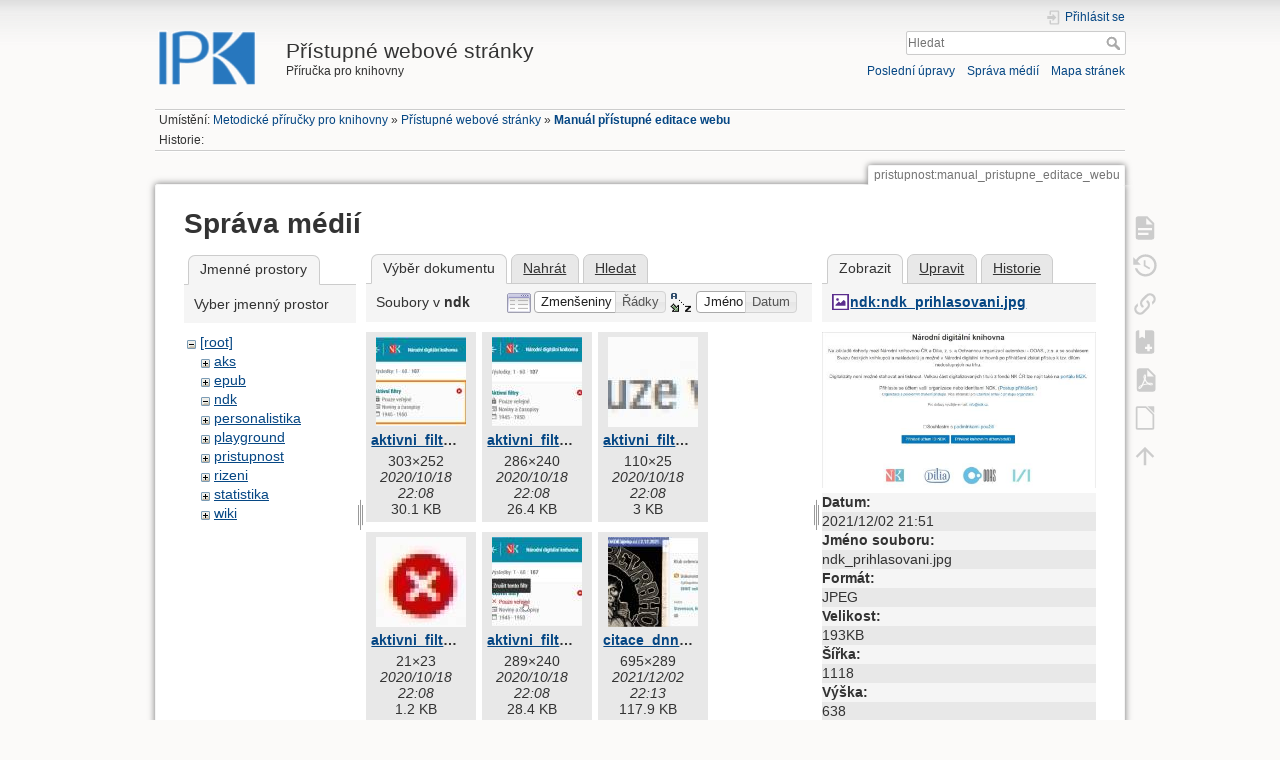

--- FILE ---
content_type: text/html; charset=utf-8
request_url: https://prirucky.ipk.nkp.cz/pristupnost/manual_pristupne_editace_webu?ns=ndk&tab_files=files&do=media&tab_details=view&image=ndk%3Andk_prihlasovani.jpg
body_size: 112928
content:
<!DOCTYPE html>
<html lang="cs" dir="ltr" class="no-js">
<head>
    <meta charset="utf-8" />
<title>Manuál přístupné editace webu [Přístupné webové stránky]</title>
    <script>(function(H){H.className=H.className.replace(/\bno-js\b/,'js')})(document.documentElement)</script>
    <meta name="generator" content="DokuWiki"/>
<meta name="theme-color" content="#008800"/>
<meta name="robots" content="noindex,nofollow"/>
<link rel="search" type="application/opensearchdescription+xml" href="https://prirucky.ipk.nkp.cz/lib/exe/opensearch.php" title="Metodické příručky pro knihovny"/>
<link rel="start" href="https://prirucky.ipk.nkp.cz/"/>
<link rel="contents" href="https://prirucky.ipk.nkp.cz/pristupnost/manual_pristupne_editace_webu?do=index" title="Mapa stránek"/>
<link rel="manifest" href="https://prirucky.ipk.nkp.cz/lib/exe/manifest.php"/>
<link rel="alternate" type="application/rss+xml" title="Poslední úpravy" href="https://prirucky.ipk.nkp.cz/feed.php"/>
<link rel="alternate" type="application/rss+xml" title="Aktuální jmenný prostor" href="https://prirucky.ipk.nkp.cz/feed.php?mode=list&amp;ns=pristupnost"/>
<link rel="alternate" type="text/html" title="Čisté HTML" href="https://prirucky.ipk.nkp.cz/_export/xhtml/pristupnost/manual_pristupne_editace_webu"/>
<link rel="alternate" type="text/plain" title="Wiki jazyk" href="https://prirucky.ipk.nkp.cz/_export/raw/pristupnost/manual_pristupne_editace_webu"/>
<link rel="stylesheet" href="https://prirucky.ipk.nkp.cz/lib/exe/css.php?t=pristupnost_dokuwiki&amp;tseed=4db28e1f54bec4249cba4f76c9c9b51a"/>
<link type="text/css" rel="stylesheet" href="https://prirucky.ipk.nkp.cz/lib/plugins/icons/assets/font-awesome/css/font-awesome.min.css"/>
<link type="text/css" rel="stylesheet" href="https://prirucky.ipk.nkp.cz/lib/plugins/icons/assets/material-design-icons/css/materialdesignicons.min.css"/>
<!--[if gte IE 9]><!-->
<script >/*<![CDATA[*/var NS='pristupnost';var JSINFO = {"xtern_disable":"1","bookcreator":{"areToolsVisible":true,"showBookbar":"noempty"},"ga":{"trackingId":"UA-149583844-1","gtagId":"G-JN6825ENFG","anonymizeIp":true,"action":"media","trackOutboundLinks":false,"options":[],"pageview":"\/pristupnost\/manual_pristupne_editace_webu?ns=ndk&tab_files=files&tab_details=view&image=ndk%3Andk_prihlasovani.jpg","debug":false},"move_renameokay":false,"plugins":{"vshare":{"youtube":"youtube\\.com\/.*[&?]v=([a-z0-9_\\-]+)","vimeo":"vimeo\\.com\\\/(\\d+)","slideshare":"slideshare.*id=(\\d+)","dailymotion":"dailymotion\\.com\/video\/([a-z0-9]+)","archiveorg":"archive\\.org\/(?:embed|details)\/([a-zA-Z0-9_\\-]+)","soundcloud":"soundcloud\\.com\/([\\w-]+\/[\\w-]+)","niconico":"nicovideo\\.jp\/watch\/(sm[0-9]+)","bitchute":"bitchute\\.com\\\/video\\\/([a-zA-Z0-9_\\-]+)","coub":"coub\\.com\\\/view\\\/([a-zA-Z0-9_\\-]+)","odysee":"odysee\\.com\/\\$\/(?:embed|download)\/([-%_?=\/a-zA-Z0-9]+)","youku":"v\\.youku\\.com\/v_show\/id_([0-9A-Za-z=]+)\\.html","bilibili":"bilibili\\.com\\\/video\\\/(BV[0-9A-Za-z]+)","msoffice":"(?:office\\.com.*[&?]videoid=([a-z0-9\\-]+))","msstream":"microsoftstream\\.com\\\/video\\\/([a-f0-9\\-]{36})"}},"id":"pristupnost:manual_pristupne_editace_webu","namespace":"pristupnost","ACT":"media","useHeadingNavigation":1,"useHeadingContent":1};
/*!]]>*/</script>
<script src="https://prirucky.ipk.nkp.cz/lib/exe/jquery.php?tseed=f0349b609f9b91a485af8fd8ecd4aea4" defer="defer">/*<![CDATA[*/
/*!]]>*/</script>
<script src="https://prirucky.ipk.nkp.cz/lib/exe/js.php?t=pristupnost_dokuwiki&amp;tseed=4db28e1f54bec4249cba4f76c9c9b51a" defer="defer">/*<![CDATA[*/
/*!]]>*/</script>
<!--<![endif]-->
    <script type="text/javascript">
    //<![CDATA[
    function epub_LoadScript( url )
    {
     document.write( '<scr' + 'ipt type="text/javascript" src="' + url + '"><\/scr' + 'ipt>' ) ;
    }
//]]>
  </script>    <meta name="viewport" content="width=device-width,initial-scale=1" />
    <link rel="shortcut icon" href="https://prirucky.ipk.nkp.cz/_media/favicon.ico" />
<link rel="apple-touch-icon" href="https://prirucky.ipk.nkp.cz/lib/tpl/pristupnost_dokuwiki/images/apple-touch-icon.png" />
    </head>

<body>
    <div id="dokuwiki__site"><div id="dokuwiki__top" class="site dokuwiki mode_media tpl_pristupnost_dokuwiki     hasSidebar">

        
<!-- ********** HEADER ********** -->
<div id="dokuwiki__header"><div class="pad group">

    
    <div class="headings group">
        <ul class="a11y skip">
            <li><a href="#dokuwiki__content">jít k obsahu</a></li>
        </ul>

        <h1><a href="https://prirucky.ipk.nkp.cz/start"  accesskey="h" title="[H]"><img src="https://prirucky.ipk.nkp.cz/_media/wiki/logo.png" width="120" height="60" alt="" /> <span>Přístupné webové stránky</span></a></h1>
            <p class="claim">Příručka pro knihovny</p>
    </div>

    <div class="tools group">
        <!-- USER TOOLS -->
                    <div id="dokuwiki__usertools">
                <h3 class="a11y">Uživatelské nástroje</h3>
                <ul>
                    <li class="action login"><a href="https://prirucky.ipk.nkp.cz/pristupnost/manual_pristupne_editace_webu?do=login&amp;sectok=" title="Přihlásit se" rel="nofollow"><span>Přihlásit se</span><svg xmlns="http://www.w3.org/2000/svg" width="24" height="24" viewBox="0 0 24 24"><path d="M10 17.25V14H3v-4h7V6.75L15.25 12 10 17.25M8 2h9a2 2 0 0 1 2 2v16a2 2 0 0 1-2 2H8a2 2 0 0 1-2-2v-4h2v4h9V4H8v4H6V4a2 2 0 0 1 2-2z"/></svg></a></li>                </ul>
            </div>
        
        <!-- SITE TOOLS -->
        <div id="dokuwiki__sitetools">
            <h3 class="a11y">Nástroje pro tento web</h3>
            <form action="https://prirucky.ipk.nkp.cz/start" method="get" role="search" class="search doku_form" id="dw__search" accept-charset="utf-8"><input type="hidden" name="do" value="search" /><input type="hidden" name="id" value="pristupnost:manual_pristupne_editace_webu" /><div class="no"><input name="q" type="text" class="edit" title="[F]" accesskey="f" placeholder="Hledat" autocomplete="on" id="qsearch__in" value="" /><button value="1" type="submit" title="Hledat">Hledat</button><div id="qsearch__out" class="ajax_qsearch JSpopup"></div></div></form>            <div class="mobileTools">
                <form action="https://prirucky.ipk.nkp.cz/doku.php" method="get" accept-charset="utf-8"><div class="no"><input type="hidden" name="id" value="pristupnost:manual_pristupne_editace_webu" /><select name="do" class="edit quickselect" title="Nástroje"><option value="">Nástroje</option><optgroup label="Nástroje pro stránku"><option value="">Zobrazit stránku</option><option value="revisions">Starší verze</option><option value="plugin_bookcreator__addtobook">Přidat do knihy</option><option value="export_pdf">Uložit do PDF</option><option value="export_odt">ODT export</option><option value="backlink">Zpětné odkazy</option></optgroup><optgroup label="Nástroje pro tento web"><option value="recent">Poslední úpravy</option><option value="media">Správa médií</option><option value="index">Mapa stránek</option></optgroup><optgroup label="Uživatelské nástroje"><option value="login">Přihlásit se</option></optgroup></select><button type="submit">&gt;</button></div></form>            </div>
            <ul>
                <li class="action recent"><a href="https://prirucky.ipk.nkp.cz/pristupnost/manual_pristupne_editace_webu?do=recent" title="Poslední úpravy [r]" rel="nofollow" accesskey="r">Poslední úpravy</a></li><li class="action media"><a href="https://prirucky.ipk.nkp.cz/pristupnost/manual_pristupne_editace_webu?do=media&amp;ns=pristupnost" title="Správa médií" rel="nofollow">Správa médií</a></li><li class="action index"><a href="https://prirucky.ipk.nkp.cz/pristupnost/manual_pristupne_editace_webu?do=index" title="Mapa stránek [x]" rel="nofollow" accesskey="x">Mapa stránek</a></li>            </ul>
        </div>

    </div>

    <!-- BREADCRUMBS -->
            <div class="breadcrumbs">
                            <div class="youarehere"><span class="bchead">Umístění: </span><span class="home"><bdi><a href="https://prirucky.ipk.nkp.cz/start" class="wikilink1" title="start" data-wiki-id="start">Metodické příručky pro knihovny</a></bdi></span> » <bdi><a href="https://prirucky.ipk.nkp.cz/pristupnost/start" class="wikilink1" title="pristupnost:start" data-wiki-id="pristupnost:start">Přístupné webové stránky</a></bdi> » <bdi><a href="https://prirucky.ipk.nkp.cz/pristupnost/manual_pristupne_editace_webu" class="wikilink1" title="pristupnost:manual_pristupne_editace_webu" data-wiki-id="pristupnost:manual_pristupne_editace_webu">Manuál přístupné editace webu</a></bdi></div>
                                        <div class="trace"><span class="bchead">Historie:</span></div>
                    </div>
    


    <hr class="a11y" />
</div></div><!-- /header -->

        <div class="wrapper group">

            
            <!-- ********** CONTENT ********** -->
            <div id="dokuwiki__content"><div class="pad group">
                
                <div class="pageId"><span>pristupnost:manual_pristupne_editace_webu</span></div>

                <div class="page group">
                                                            <!-- wikipage start -->
                        <script type="text/javascript">
    //<![CDATA[

      if(!window._epub_show_throbber){	  
        epub_LoadScript("https://prirucky.ipk.nkp.cz/lib/plugins/epub/script.js");
      }

    //]]>

    </script><div id="mediamanager__page">
<h1>Správa médií</h1>
<div class="panel namespaces">
<h2>Jmenné prostory</h2>
<div class="panelHeader">Vyber jmenný prostor</div>
<div class="panelContent" id="media__tree">

<ul class="idx">
<li class="media level0 open"><img src="https://prirucky.ipk.nkp.cz/lib/images/minus.gif" alt="−" /><div class="li"><a href="https://prirucky.ipk.nkp.cz/pristupnost/manual_pristupne_editace_webu?ns=&amp;tab_files=files&amp;do=media&amp;tab_details=view&amp;image=ndk%3Andk_prihlasovani.jpg" class="idx_dir">[root]</a></div>
<ul class="idx">
<li class="media level1 closed"><img src="https://prirucky.ipk.nkp.cz/lib/images/plus.gif" alt="+" /><div class="li"><a href="https://prirucky.ipk.nkp.cz/pristupnost/manual_pristupne_editace_webu?ns=aks&amp;tab_files=files&amp;do=media&amp;tab_details=view&amp;image=ndk%3Andk_prihlasovani.jpg" class="idx_dir">aks</a></div></li>
<li class="media level1 closed"><img src="https://prirucky.ipk.nkp.cz/lib/images/plus.gif" alt="+" /><div class="li"><a href="https://prirucky.ipk.nkp.cz/pristupnost/manual_pristupne_editace_webu?ns=epub&amp;tab_files=files&amp;do=media&amp;tab_details=view&amp;image=ndk%3Andk_prihlasovani.jpg" class="idx_dir">epub</a></div></li>
<li class="media level1 open"><img src="https://prirucky.ipk.nkp.cz/lib/images/minus.gif" alt="−" /><div class="li"><a href="https://prirucky.ipk.nkp.cz/pristupnost/manual_pristupne_editace_webu?ns=ndk&amp;tab_files=files&amp;do=media&amp;tab_details=view&amp;image=ndk%3Andk_prihlasovani.jpg" class="idx_dir">ndk</a></div></li>
<li class="media level1 closed"><img src="https://prirucky.ipk.nkp.cz/lib/images/plus.gif" alt="+" /><div class="li"><a href="https://prirucky.ipk.nkp.cz/pristupnost/manual_pristupne_editace_webu?ns=personalistika&amp;tab_files=files&amp;do=media&amp;tab_details=view&amp;image=ndk%3Andk_prihlasovani.jpg" class="idx_dir">personalistika</a></div></li>
<li class="media level1 closed"><img src="https://prirucky.ipk.nkp.cz/lib/images/plus.gif" alt="+" /><div class="li"><a href="https://prirucky.ipk.nkp.cz/pristupnost/manual_pristupne_editace_webu?ns=playground&amp;tab_files=files&amp;do=media&amp;tab_details=view&amp;image=ndk%3Andk_prihlasovani.jpg" class="idx_dir">playground</a></div></li>
<li class="media level1 closed"><img src="https://prirucky.ipk.nkp.cz/lib/images/plus.gif" alt="+" /><div class="li"><a href="https://prirucky.ipk.nkp.cz/pristupnost/manual_pristupne_editace_webu?ns=pristupnost&amp;tab_files=files&amp;do=media&amp;tab_details=view&amp;image=ndk%3Andk_prihlasovani.jpg" class="idx_dir">pristupnost</a></div></li>
<li class="media level1 closed"><img src="https://prirucky.ipk.nkp.cz/lib/images/plus.gif" alt="+" /><div class="li"><a href="https://prirucky.ipk.nkp.cz/pristupnost/manual_pristupne_editace_webu?ns=rizeni&amp;tab_files=files&amp;do=media&amp;tab_details=view&amp;image=ndk%3Andk_prihlasovani.jpg" class="idx_dir">rizeni</a></div></li>
<li class="media level1 closed"><img src="https://prirucky.ipk.nkp.cz/lib/images/plus.gif" alt="+" /><div class="li"><a href="https://prirucky.ipk.nkp.cz/pristupnost/manual_pristupne_editace_webu?ns=statistika&amp;tab_files=files&amp;do=media&amp;tab_details=view&amp;image=ndk%3Andk_prihlasovani.jpg" class="idx_dir">statistika</a></div></li>
<li class="media level1 closed"><img src="https://prirucky.ipk.nkp.cz/lib/images/plus.gif" alt="+" /><div class="li"><a href="https://prirucky.ipk.nkp.cz/pristupnost/manual_pristupne_editace_webu?ns=wiki&amp;tab_files=files&amp;do=media&amp;tab_details=view&amp;image=ndk%3Andk_prihlasovani.jpg" class="idx_dir">wiki</a></div></li>
</ul></li>
</ul>
</div>
</div>
<div class="panel filelist">
<h2 class="a11y">Výběr dokumentu</h2>
<ul class="tabs">
<li><strong>Výběr dokumentu</strong></li>
<li><a href="https://prirucky.ipk.nkp.cz/pristupnost/manual_pristupne_editace_webu?tab_files=upload&amp;do=media&amp;tab_details=view&amp;image=ndk%3Andk_prihlasovani.jpg&amp;ns=ndk">Nahrát</a></li>
<li><a href="https://prirucky.ipk.nkp.cz/pristupnost/manual_pristupne_editace_webu?tab_files=search&amp;do=media&amp;tab_details=view&amp;image=ndk%3Andk_prihlasovani.jpg&amp;ns=ndk">Hledat</a></li>
</ul>
<div class="panelHeader">
<h3>Soubory v <strong>ndk</strong></h3>
<form method="get" action="https://prirucky.ipk.nkp.cz/pristupnost/manual_pristupne_editace_webu" class="options doku_form" accept-charset="utf-8"><input type="hidden" name="sectok" value="" /><input type="hidden" name="do" value="media" /><input type="hidden" name="tab_files" value="files" /><input type="hidden" name="tab_details" value="view" /><input type="hidden" name="image" value="ndk:ndk_prihlasovani.jpg" /><input type="hidden" name="ns" value="ndk" /><div class="no"><ul>
<li class="listType"><label for="listType__thumbs" class="thumbs">
<input name="list_dwmedia" type="radio" value="thumbs" id="listType__thumbs" class="thumbs" checked="checked" />
<span>Zmenšeniny</span>
</label><label for="listType__rows" class="rows">
<input name="list_dwmedia" type="radio" value="rows" id="listType__rows" class="rows" />
<span>Řádky</span>
</label></li>
<li class="sortBy"><label for="sortBy__name" class="name">
<input name="sort_dwmedia" type="radio" value="name" id="sortBy__name" class="name" checked="checked" />
<span>Jméno</span>
</label><label for="sortBy__date" class="date">
<input name="sort_dwmedia" type="radio" value="date" id="sortBy__date" class="date" />
<span>Datum</span>
</label></li>
<li><button value="1" type="submit">Použít</button></li>
</ul>
</div></form></div>
<div class="panelContent">
<ul class="thumbs"><li><dl title="aktivni_filtry.jpg"><dt><a id="l_:ndk:aktivni_filtry.jpg" class="image thumb" href="https://prirucky.ipk.nkp.cz/pristupnost/manual_pristupne_editace_webu?image=ndk%3Aaktivni_filtry.jpg&amp;ns=ndk&amp;tab_details=view&amp;do=media&amp;tab_files=files"><img src="https://prirucky.ipk.nkp.cz/_media/ndk/aktivni_filtry.jpg?w=90&amp;h=90&amp;tok=57b58a" alt="aktivni_filtry.jpg" loading="lazy" width="90" height="90" /></a></dt><dd class="name"><a href="https://prirucky.ipk.nkp.cz/pristupnost/manual_pristupne_editace_webu?image=ndk%3Aaktivni_filtry.jpg&amp;ns=ndk&amp;tab_details=view&amp;do=media&amp;tab_files=files" id="h_:ndk:aktivni_filtry.jpg">aktivni_filtry.jpg</a></dd><dd class="size">303&#215;252</dd><dd class="date">2020/10/18 22:08</dd><dd class="filesize">30.1 KB</dd></dl></li><li><dl title="aktivni_filtry2.jpg"><dt><a id="l_:ndk:aktivni_filtry2.jpg" class="image thumb" href="https://prirucky.ipk.nkp.cz/pristupnost/manual_pristupne_editace_webu?image=ndk%3Aaktivni_filtry2.jpg&amp;ns=ndk&amp;tab_details=view&amp;do=media&amp;tab_files=files"><img src="https://prirucky.ipk.nkp.cz/_media/ndk/aktivni_filtry2.jpg?w=90&amp;h=90&amp;tok=f7cd56" alt="aktivni_filtry2.jpg" loading="lazy" width="90" height="90" /></a></dt><dd class="name"><a href="https://prirucky.ipk.nkp.cz/pristupnost/manual_pristupne_editace_webu?image=ndk%3Aaktivni_filtry2.jpg&amp;ns=ndk&amp;tab_details=view&amp;do=media&amp;tab_files=files" id="h_:ndk:aktivni_filtry2.jpg">aktivni_filtry2.jpg</a></dd><dd class="size">286&#215;240</dd><dd class="date">2020/10/18 22:08</dd><dd class="filesize">26.4 KB</dd></dl></li><li><dl title="aktivni_filtry_pouze_verejne.jpg"><dt><a id="l_:ndk:aktivni_filtry_pouze_verejne.jpg" class="image thumb" href="https://prirucky.ipk.nkp.cz/pristupnost/manual_pristupne_editace_webu?image=ndk%3Aaktivni_filtry_pouze_verejne.jpg&amp;ns=ndk&amp;tab_details=view&amp;do=media&amp;tab_files=files"><img src="https://prirucky.ipk.nkp.cz/_media/ndk/aktivni_filtry_pouze_verejne.jpg?w=90&amp;h=90&amp;tok=e87c33" alt="aktivni_filtry_pouze_verejne.jpg" loading="lazy" width="90" height="90" /></a></dt><dd class="name"><a href="https://prirucky.ipk.nkp.cz/pristupnost/manual_pristupne_editace_webu?image=ndk%3Aaktivni_filtry_pouze_verejne.jpg&amp;ns=ndk&amp;tab_details=view&amp;do=media&amp;tab_files=files" id="h_:ndk:aktivni_filtry_pouze_verejne.jpg">aktivni_filtry_pouze_verejne.jpg</a></dd><dd class="size">110&#215;25</dd><dd class="date">2020/10/18 22:08</dd><dd class="filesize">3 KB</dd></dl></li><li><dl title="aktivni_filtry_zrusit_vse.jpg"><dt><a id="l_:ndk:aktivni_filtry_zrusit_vse.jpg" class="image thumb" href="https://prirucky.ipk.nkp.cz/pristupnost/manual_pristupne_editace_webu?image=ndk%3Aaktivni_filtry_zrusit_vse.jpg&amp;ns=ndk&amp;tab_details=view&amp;do=media&amp;tab_files=files"><img src="https://prirucky.ipk.nkp.cz/_media/ndk/aktivni_filtry_zrusit_vse.jpg?w=90&amp;h=90&amp;tok=aa6b5d" alt="aktivni_filtry_zrusit_vse.jpg" loading="lazy" width="90" height="90" /></a></dt><dd class="name"><a href="https://prirucky.ipk.nkp.cz/pristupnost/manual_pristupne_editace_webu?image=ndk%3Aaktivni_filtry_zrusit_vse.jpg&amp;ns=ndk&amp;tab_details=view&amp;do=media&amp;tab_files=files" id="h_:ndk:aktivni_filtry_zrusit_vse.jpg">aktivni_filtry_zrusit_vse.jpg</a></dd><dd class="size">21&#215;23</dd><dd class="date">2020/10/18 22:08</dd><dd class="filesize">1.2 KB</dd></dl></li><li><dl title="aktivni_filtry_zrusit_vybrany.jpg"><dt><a id="l_:ndk:aktivni_filtry_zrusit_vybrany.jpg" class="image thumb" href="https://prirucky.ipk.nkp.cz/pristupnost/manual_pristupne_editace_webu?image=ndk%3Aaktivni_filtry_zrusit_vybrany.jpg&amp;ns=ndk&amp;tab_details=view&amp;do=media&amp;tab_files=files"><img src="https://prirucky.ipk.nkp.cz/_media/ndk/aktivni_filtry_zrusit_vybrany.jpg?w=90&amp;h=90&amp;tok=d3c1d7" alt="aktivni_filtry_zrusit_vybrany.jpg" loading="lazy" width="90" height="90" /></a></dt><dd class="name"><a href="https://prirucky.ipk.nkp.cz/pristupnost/manual_pristupne_editace_webu?image=ndk%3Aaktivni_filtry_zrusit_vybrany.jpg&amp;ns=ndk&amp;tab_details=view&amp;do=media&amp;tab_files=files" id="h_:ndk:aktivni_filtry_zrusit_vybrany.jpg">aktivni_filtry_zrusit_vybrany.jpg</a></dd><dd class="size">289&#215;240</dd><dd class="date">2020/10/18 22:08</dd><dd class="filesize">28.4 KB</dd></dl></li><li><dl title="citace_dnnt.jpg"><dt><a id="l_:ndk:citace_dnnt.jpg" class="image thumb" href="https://prirucky.ipk.nkp.cz/pristupnost/manual_pristupne_editace_webu?image=ndk%3Acitace_dnnt.jpg&amp;ns=ndk&amp;tab_details=view&amp;do=media&amp;tab_files=files"><img src="https://prirucky.ipk.nkp.cz/_media/ndk/citace_dnnt.jpg?w=90&amp;h=90&amp;tok=890094" alt="citace_dnnt.jpg" loading="lazy" width="90" height="90" /></a></dt><dd class="name"><a href="https://prirucky.ipk.nkp.cz/pristupnost/manual_pristupne_editace_webu?image=ndk%3Acitace_dnnt.jpg&amp;ns=ndk&amp;tab_details=view&amp;do=media&amp;tab_files=files" id="h_:ndk:citace_dnnt.jpg">citace_dnnt.jpg</a></dd><dd class="size">695&#215;289</dd><dd class="date">2021/12/02 22:13</dd><dd class="filesize">117.9 KB</dd></dl></li><li><dl title="citace_knihy.jpg"><dt><a id="l_:ndk:citace_knihy.jpg" class="image thumb" href="https://prirucky.ipk.nkp.cz/pristupnost/manual_pristupne_editace_webu?image=ndk%3Acitace_knihy.jpg&amp;ns=ndk&amp;tab_details=view&amp;do=media&amp;tab_files=files"><img src="https://prirucky.ipk.nkp.cz/_media/ndk/citace_knihy.jpg?w=90&amp;h=90&amp;tok=7cd8a5" alt="citace_knihy.jpg" loading="lazy" width="90" height="90" /></a></dt><dd class="name"><a href="https://prirucky.ipk.nkp.cz/pristupnost/manual_pristupne_editace_webu?image=ndk%3Acitace_knihy.jpg&amp;ns=ndk&amp;tab_details=view&amp;do=media&amp;tab_files=files" id="h_:ndk:citace_knihy.jpg">citace_knihy.jpg</a></dd><dd class="size">730&#215;193</dd><dd class="date">2020/10/28 19:18</dd><dd class="filesize">58.4 KB</dd></dl></li><li><dl title="citace_neverejny.jpg"><dt><a id="l_:ndk:citace_neverejny.jpg" class="image thumb" href="https://prirucky.ipk.nkp.cz/pristupnost/manual_pristupne_editace_webu?image=ndk%3Acitace_neverejny.jpg&amp;ns=ndk&amp;tab_details=view&amp;do=media&amp;tab_files=files"><img src="https://prirucky.ipk.nkp.cz/_media/ndk/citace_neverejny.jpg?w=90&amp;h=90&amp;tok=cc289c" alt="citace_neverejny.jpg" loading="lazy" width="90" height="90" /></a></dt><dd class="name"><a href="https://prirucky.ipk.nkp.cz/pristupnost/manual_pristupne_editace_webu?image=ndk%3Acitace_neverejny.jpg&amp;ns=ndk&amp;tab_details=view&amp;do=media&amp;tab_files=files" id="h_:ndk:citace_neverejny.jpg">citace_neverejny.jpg</a></dd><dd class="size">734&#215;421</dd><dd class="date">2021/12/02 22:24</dd><dd class="filesize">151.9 KB</dd></dl></li><li><dl title="citace_periodika.jpg"><dt><a id="l_:ndk:citace_periodika.jpg" class="image thumb" href="https://prirucky.ipk.nkp.cz/pristupnost/manual_pristupne_editace_webu?image=ndk%3Acitace_periodika.jpg&amp;ns=ndk&amp;tab_details=view&amp;do=media&amp;tab_files=files"><img src="https://prirucky.ipk.nkp.cz/_media/ndk/citace_periodika.jpg?w=90&amp;h=90&amp;tok=595645" alt="citace_periodika.jpg" loading="lazy" width="90" height="90" /></a></dt><dd class="name"><a href="https://prirucky.ipk.nkp.cz/pristupnost/manual_pristupne_editace_webu?image=ndk%3Acitace_periodika.jpg&amp;ns=ndk&amp;tab_details=view&amp;do=media&amp;tab_files=files" id="h_:ndk:citace_periodika.jpg">citace_periodika.jpg</a></dd><dd class="size">726&#215;198</dd><dd class="date">2020/10/28 19:18</dd><dd class="filesize">63.5 KB</dd></dl></li><li><dl title="citace_verejne.jpg"><dt><a id="l_:ndk:citace_verejne.jpg" class="image thumb" href="https://prirucky.ipk.nkp.cz/pristupnost/manual_pristupne_editace_webu?image=ndk%3Acitace_verejne.jpg&amp;ns=ndk&amp;tab_details=view&amp;do=media&amp;tab_files=files"><img src="https://prirucky.ipk.nkp.cz/_media/ndk/citace_verejne.jpg?w=90&amp;h=90&amp;tok=1b5236" alt="citace_verejne.jpg" loading="lazy" width="90" height="90" /></a></dt><dd class="name"><a href="https://prirucky.ipk.nkp.cz/pristupnost/manual_pristupne_editace_webu?image=ndk%3Acitace_verejne.jpg&amp;ns=ndk&amp;tab_details=view&amp;do=media&amp;tab_files=files" id="h_:ndk:citace_verejne.jpg">citace_verejne.jpg</a></dd><dd class="size">617&#215;373</dd><dd class="date">2020/10/28 19:07</dd><dd class="filesize">88.6 KB</dd></dl></li><li><dl title="dnntonline-ikona_host.jpg"><dt><a id="l_:ndk:dnntonline-ikona_host.jpg" class="image thumb" href="https://prirucky.ipk.nkp.cz/pristupnost/manual_pristupne_editace_webu?image=ndk%3Adnntonline-ikona_host.jpg&amp;ns=ndk&amp;tab_details=view&amp;do=media&amp;tab_files=files"><img src="https://prirucky.ipk.nkp.cz/_media/ndk/dnntonline-ikona_host.jpg?w=90&amp;h=90&amp;tok=d97882" alt="dnntonline-ikona_host.jpg" loading="lazy" width="90" height="90" /></a></dt><dd class="name"><a href="https://prirucky.ipk.nkp.cz/pristupnost/manual_pristupne_editace_webu?image=ndk%3Adnntonline-ikona_host.jpg&amp;ns=ndk&amp;tab_details=view&amp;do=media&amp;tab_files=files" id="h_:ndk:dnntonline-ikona_host.jpg">dnntonline-ikona_host.jpg</a></dd><dd class="size">96&#215;21</dd><dd class="date">2021/12/27 18:38</dd><dd class="filesize">959 B</dd></dl></li><li><dl title="dnntonline-ikona_prihlaseny.jpg"><dt><a id="l_:ndk:dnntonline-ikona_prihlaseny.jpg" class="image thumb" href="https://prirucky.ipk.nkp.cz/pristupnost/manual_pristupne_editace_webu?image=ndk%3Adnntonline-ikona_prihlaseny.jpg&amp;ns=ndk&amp;tab_details=view&amp;do=media&amp;tab_files=files"><img src="https://prirucky.ipk.nkp.cz/_media/ndk/dnntonline-ikona_prihlaseny.jpg?w=90&amp;h=90&amp;tok=02ebb8" alt="dnntonline-ikona_prihlaseny.jpg" loading="lazy" width="90" height="90" /></a></dt><dd class="name"><a href="https://prirucky.ipk.nkp.cz/pristupnost/manual_pristupne_editace_webu?image=ndk%3Adnntonline-ikona_prihlaseny.jpg&amp;ns=ndk&amp;tab_details=view&amp;do=media&amp;tab_files=files" id="h_:ndk:dnntonline-ikona_prihlaseny.jpg">dnntonline-ikona_prihlaseny.jpg</a></dd><dd class="size">102&#215;22</dd><dd class="date">2021/12/27 18:38</dd><dd class="filesize">1.2 KB</dd></dl></li><li><dl title="dnntpruh.jpg"><dt><a id="l_:ndk:dnntpruh.jpg" class="image thumb" href="https://prirucky.ipk.nkp.cz/pristupnost/manual_pristupne_editace_webu?image=ndk%3Adnntpruh.jpg&amp;ns=ndk&amp;tab_details=view&amp;do=media&amp;tab_files=files"><img src="https://prirucky.ipk.nkp.cz/_media/ndk/dnntpruh.jpg?w=90&amp;h=90&amp;tok=38bedd" alt="dnntpruh.jpg" loading="lazy" width="90" height="90" /></a></dt><dd class="name"><a href="https://prirucky.ipk.nkp.cz/pristupnost/manual_pristupne_editace_webu?image=ndk%3Adnntpruh.jpg&amp;ns=ndk&amp;tab_details=view&amp;do=media&amp;tab_files=files" id="h_:ndk:dnntpruh.jpg">dnntpruh.jpg</a></dd><dd class="size">954&#215;404</dd><dd class="date">2021/12/27 17:41</dd><dd class="filesize">78.6 KB</dd></dl></li><li><dl title="dnnt_chybejici_ikony.jpg"><dt><a id="l_:ndk:dnnt_chybejici_ikony.jpg" class="image thumb" href="https://prirucky.ipk.nkp.cz/pristupnost/manual_pristupne_editace_webu?image=ndk%3Adnnt_chybejici_ikony.jpg&amp;ns=ndk&amp;tab_details=view&amp;do=media&amp;tab_files=files"><img src="https://prirucky.ipk.nkp.cz/_media/ndk/dnnt_chybejici_ikony.jpg?w=90&amp;h=90&amp;tok=463eb0" alt="dnnt_chybejici_ikony.jpg" loading="lazy" width="90" height="90" /></a></dt><dd class="name"><a href="https://prirucky.ipk.nkp.cz/pristupnost/manual_pristupne_editace_webu?image=ndk%3Adnnt_chybejici_ikony.jpg&amp;ns=ndk&amp;tab_details=view&amp;do=media&amp;tab_files=files" id="h_:ndk:dnnt_chybejici_ikony.jpg">dnnt_chybejici_ikony.jpg</a></dd><dd class="size">763&#215;493</dd><dd class="date">2021/12/02 22:18</dd><dd class="filesize">224.3 KB</dd></dl></li><li><dl title="dnnt_prouzek.jpg"><dt><a id="l_:ndk:dnnt_prouzek.jpg" class="image thumb" href="https://prirucky.ipk.nkp.cz/pristupnost/manual_pristupne_editace_webu?image=ndk%3Adnnt_prouzek.jpg&amp;ns=ndk&amp;tab_details=view&amp;do=media&amp;tab_files=files"><img src="https://prirucky.ipk.nkp.cz/_media/ndk/dnnt_prouzek.jpg?w=90&amp;h=90&amp;tok=ed4524" alt="dnnt_prouzek.jpg" loading="lazy" width="90" height="90" /></a></dt><dd class="name"><a href="https://prirucky.ipk.nkp.cz/pristupnost/manual_pristupne_editace_webu?image=ndk%3Adnnt_prouzek.jpg&amp;ns=ndk&amp;tab_details=view&amp;do=media&amp;tab_files=files" id="h_:ndk:dnnt_prouzek.jpg">dnnt_prouzek.jpg</a></dd><dd class="size">800&#215;319</dd><dd class="date">2021/01/16 10:34</dd><dd class="filesize">138.9 KB</dd></dl></li><li><dl title="dumas_1970-2020.jpg"><dt><a id="l_:ndk:dumas_1970-2020.jpg" class="image thumb" href="https://prirucky.ipk.nkp.cz/pristupnost/manual_pristupne_editace_webu?image=ndk%3Adumas_1970-2020.jpg&amp;ns=ndk&amp;tab_details=view&amp;do=media&amp;tab_files=files"><img src="https://prirucky.ipk.nkp.cz/_media/ndk/dumas_1970-2020.jpg?w=90&amp;h=90&amp;tok=9e6a74" alt="dumas_1970-2020.jpg" loading="lazy" width="90" height="90" /></a></dt><dd class="name"><a href="https://prirucky.ipk.nkp.cz/pristupnost/manual_pristupne_editace_webu?image=ndk%3Adumas_1970-2020.jpg&amp;ns=ndk&amp;tab_details=view&amp;do=media&amp;tab_files=files" id="h_:ndk:dumas_1970-2020.jpg">dumas_1970-2020.jpg</a></dd><dd class="size">682&#215;416</dd><dd class="date">2020/10/29 06:41</dd><dd class="filesize">113.4 KB</dd></dl></li><li><dl title="filtr_aktivni_kniha.jpg"><dt><a id="l_:ndk:filtr_aktivni_kniha.jpg" class="image thumb" href="https://prirucky.ipk.nkp.cz/pristupnost/manual_pristupne_editace_webu?image=ndk%3Afiltr_aktivni_kniha.jpg&amp;ns=ndk&amp;tab_details=view&amp;do=media&amp;tab_files=files"><img src="https://prirucky.ipk.nkp.cz/_media/ndk/filtr_aktivni_kniha.jpg?w=90&amp;h=90&amp;tok=0d4cee" alt="filtr_aktivni_kniha.jpg" loading="lazy" width="90" height="90" /></a></dt><dd class="name"><a href="https://prirucky.ipk.nkp.cz/pristupnost/manual_pristupne_editace_webu?image=ndk%3Afiltr_aktivni_kniha.jpg&amp;ns=ndk&amp;tab_details=view&amp;do=media&amp;tab_files=files" id="h_:ndk:filtr_aktivni_kniha.jpg">filtr_aktivni_kniha.jpg</a></dd><dd class="size">697&#215;350</dd><dd class="date">2021/12/02 23:07</dd><dd class="filesize">102.9 KB</dd></dl></li><li><dl title="filtr_rok_vydani_rok.jpg"><dt><a id="l_:ndk:filtr_rok_vydani_rok.jpg" class="image thumb" href="https://prirucky.ipk.nkp.cz/pristupnost/manual_pristupne_editace_webu?image=ndk%3Afiltr_rok_vydani_rok.jpg&amp;ns=ndk&amp;tab_details=view&amp;do=media&amp;tab_files=files"><img src="https://prirucky.ipk.nkp.cz/_media/ndk/filtr_rok_vydani_rok.jpg?w=90&amp;h=90&amp;tok=8621fb" alt="filtr_rok_vydani_rok.jpg" loading="lazy" width="90" height="90" /></a></dt><dd class="name"><a href="https://prirucky.ipk.nkp.cz/pristupnost/manual_pristupne_editace_webu?image=ndk%3Afiltr_rok_vydani_rok.jpg&amp;ns=ndk&amp;tab_details=view&amp;do=media&amp;tab_files=files" id="h_:ndk:filtr_rok_vydani_rok.jpg">filtr_rok_vydani_rok.jpg</a></dd><dd class="size">281&#215;174</dd><dd class="date">2020/10/29 06:02</dd><dd class="filesize">15.3 KB</dd></dl></li><li><dl title="filtr_rok_vydani_rozmezi.jpg"><dt><a id="l_:ndk:filtr_rok_vydani_rozmezi.jpg" class="image thumb" href="https://prirucky.ipk.nkp.cz/pristupnost/manual_pristupne_editace_webu?image=ndk%3Afiltr_rok_vydani_rozmezi.jpg&amp;ns=ndk&amp;tab_details=view&amp;do=media&amp;tab_files=files"><img src="https://prirucky.ipk.nkp.cz/_media/ndk/filtr_rok_vydani_rozmezi.jpg?w=90&amp;h=90&amp;tok=85937f" alt="filtr_rok_vydani_rozmezi.jpg" loading="lazy" width="90" height="90" /></a></dt><dd class="name"><a href="https://prirucky.ipk.nkp.cz/pristupnost/manual_pristupne_editace_webu?image=ndk%3Afiltr_rok_vydani_rozmezi.jpg&amp;ns=ndk&amp;tab_details=view&amp;do=media&amp;tab_files=files" id="h_:ndk:filtr_rok_vydani_rozmezi.jpg">filtr_rok_vydani_rozmezi.jpg</a></dd><dd class="size">286&#215;176</dd><dd class="date">2020/10/29 06:02</dd><dd class="filesize">14.7 KB</dd></dl></li><li><dl title="filtr_typ_dokumentu_kniha.jpg"><dt><a id="l_:ndk:filtr_typ_dokumentu_kniha.jpg" class="image thumb" href="https://prirucky.ipk.nkp.cz/pristupnost/manual_pristupne_editace_webu?image=ndk%3Afiltr_typ_dokumentu_kniha.jpg&amp;ns=ndk&amp;tab_details=view&amp;do=media&amp;tab_files=files"><img src="https://prirucky.ipk.nkp.cz/_media/ndk/filtr_typ_dokumentu_kniha.jpg?w=90&amp;h=90&amp;tok=dcfebd" alt="filtr_typ_dokumentu_kniha.jpg" loading="lazy" width="90" height="90" /></a></dt><dd class="name"><a href="https://prirucky.ipk.nkp.cz/pristupnost/manual_pristupne_editace_webu?image=ndk%3Afiltr_typ_dokumentu_kniha.jpg&amp;ns=ndk&amp;tab_details=view&amp;do=media&amp;tab_files=files" id="h_:ndk:filtr_typ_dokumentu_kniha.jpg">filtr_typ_dokumentu_kniha.jpg</a></dd><dd class="size">758&#215;570</dd><dd class="date">2021/12/02 23:04</dd><dd class="filesize">179.3 KB</dd></dl></li><li><dl title="filtr_typ_dokumentu_periodika.jpg"><dt><a id="l_:ndk:filtr_typ_dokumentu_periodika.jpg" class="image thumb" href="https://prirucky.ipk.nkp.cz/pristupnost/manual_pristupne_editace_webu?image=ndk%3Afiltr_typ_dokumentu_periodika.jpg&amp;ns=ndk&amp;tab_details=view&amp;do=media&amp;tab_files=files"><img src="https://prirucky.ipk.nkp.cz/_media/ndk/filtr_typ_dokumentu_periodika.jpg?w=90&amp;h=90&amp;tok=e48d63" alt="filtr_typ_dokumentu_periodika.jpg" loading="lazy" width="90" height="90" /></a></dt><dd class="name"><a href="https://prirucky.ipk.nkp.cz/pristupnost/manual_pristupne_editace_webu?image=ndk%3Afiltr_typ_dokumentu_periodika.jpg&amp;ns=ndk&amp;tab_details=view&amp;do=media&amp;tab_files=files" id="h_:ndk:filtr_typ_dokumentu_periodika.jpg">filtr_typ_dokumentu_periodika.jpg</a></dd><dd class="size">757&#215;586</dd><dd class="date">2021/12/02 22:46</dd><dd class="filesize">172.3 KB</dd></dl></li><li><dl title="fitry.jpg"><dt><a id="l_:ndk:fitry.jpg" class="image thumb" href="https://prirucky.ipk.nkp.cz/pristupnost/manual_pristupne_editace_webu?image=ndk%3Afitry.jpg&amp;ns=ndk&amp;tab_details=view&amp;do=media&amp;tab_files=files"><img src="https://prirucky.ipk.nkp.cz/_media/ndk/fitry.jpg?w=90&amp;h=90&amp;tok=5fbaa3" alt="fitry.jpg" loading="lazy" width="90" height="90" /></a></dt><dd class="name"><a href="https://prirucky.ipk.nkp.cz/pristupnost/manual_pristupne_editace_webu?image=ndk%3Afitry.jpg&amp;ns=ndk&amp;tab_details=view&amp;do=media&amp;tab_files=files" id="h_:ndk:fitry.jpg">fitry.jpg</a></dd><dd class="size">643&#215;682</dd><dd class="date">2021/12/02 23:01</dd><dd class="filesize">157.9 KB</dd></dl></li><li><dl title="fitr_typ_dokumentu_periodika.jpg"><dt><a id="l_:ndk:fitr_typ_dokumentu_periodika.jpg" class="image thumb" href="https://prirucky.ipk.nkp.cz/pristupnost/manual_pristupne_editace_webu?image=ndk%3Afitr_typ_dokumentu_periodika.jpg&amp;ns=ndk&amp;tab_details=view&amp;do=media&amp;tab_files=files"><img src="https://prirucky.ipk.nkp.cz/_media/ndk/fitr_typ_dokumentu_periodika.jpg?w=90&amp;h=90&amp;tok=d23202" alt="fitr_typ_dokumentu_periodika.jpg" loading="lazy" width="90" height="90" /></a></dt><dd class="name"><a href="https://prirucky.ipk.nkp.cz/pristupnost/manual_pristupne_editace_webu?image=ndk%3Afitr_typ_dokumentu_periodika.jpg&amp;ns=ndk&amp;tab_details=view&amp;do=media&amp;tab_files=files" id="h_:ndk:fitr_typ_dokumentu_periodika.jpg">fitr_typ_dokumentu_periodika.jpg</a></dd><dd class="size">280&#215;138</dd><dd class="date">2020/10/28 19:41</dd><dd class="filesize">15.7 KB</dd></dl></li><li><dl title="fitr_typ_dokumentu_periodika2.jpg"><dt><a id="l_:ndk:fitr_typ_dokumentu_periodika2.jpg" class="image thumb" href="https://prirucky.ipk.nkp.cz/pristupnost/manual_pristupne_editace_webu?image=ndk%3Afitr_typ_dokumentu_periodika2.jpg&amp;ns=ndk&amp;tab_details=view&amp;do=media&amp;tab_files=files"><img src="https://prirucky.ipk.nkp.cz/_media/ndk/fitr_typ_dokumentu_periodika2.jpg?w=90&amp;h=90&amp;tok=c92da3" alt="fitr_typ_dokumentu_periodika2.jpg" loading="lazy" width="90" height="90" /></a></dt><dd class="name"><a href="https://prirucky.ipk.nkp.cz/pristupnost/manual_pristupne_editace_webu?image=ndk%3Afitr_typ_dokumentu_periodika2.jpg&amp;ns=ndk&amp;tab_details=view&amp;do=media&amp;tab_files=files" id="h_:ndk:fitr_typ_dokumentu_periodika2.jpg">fitr_typ_dokumentu_periodika2.jpg</a></dd><dd class="size">277&#215;149</dd><dd class="date">2020/10/30 06:14</dd><dd class="filesize">17.3 KB</dd></dl></li><li><dl title="hledatknihy1.jpg"><dt><a id="l_:ndk:hledatknihy1.jpg" class="image thumb" href="https://prirucky.ipk.nkp.cz/pristupnost/manual_pristupne_editace_webu?image=ndk%3Ahledatknihy1.jpg&amp;ns=ndk&amp;tab_details=view&amp;do=media&amp;tab_files=files"><img src="https://prirucky.ipk.nkp.cz/_media/ndk/hledatknihy1.jpg?w=90&amp;h=90&amp;tok=1f8d1c" alt="hledatknihy1.jpg" loading="lazy" width="90" height="90" /></a></dt><dd class="name"><a href="https://prirucky.ipk.nkp.cz/pristupnost/manual_pristupne_editace_webu?image=ndk%3Ahledatknihy1.jpg&amp;ns=ndk&amp;tab_details=view&amp;do=media&amp;tab_files=files" id="h_:ndk:hledatknihy1.jpg">hledatknihy1.jpg</a></dd><dd class="size">921&#215;445</dd><dd class="date">2020/10/25 14:47</dd><dd class="filesize">157.9 KB</dd></dl></li><li><dl title="hledatknihy2.jpg"><dt><a id="l_:ndk:hledatknihy2.jpg" class="image thumb" href="https://prirucky.ipk.nkp.cz/pristupnost/manual_pristupne_editace_webu?image=ndk%3Ahledatknihy2.jpg&amp;ns=ndk&amp;tab_details=view&amp;do=media&amp;tab_files=files"><img src="https://prirucky.ipk.nkp.cz/_media/ndk/hledatknihy2.jpg?w=90&amp;h=90&amp;tok=473021" alt="hledatknihy2.jpg" loading="lazy" width="90" height="90" /></a></dt><dd class="name"><a href="https://prirucky.ipk.nkp.cz/pristupnost/manual_pristupne_editace_webu?image=ndk%3Ahledatknihy2.jpg&amp;ns=ndk&amp;tab_details=view&amp;do=media&amp;tab_files=files" id="h_:ndk:hledatknihy2.jpg">hledatknihy2.jpg</a></dd><dd class="size">1367&#215;505</dd><dd class="date">2020/10/17 20:27</dd><dd class="filesize">233.6 KB</dd></dl></li><li><dl title="hledatknihy3.jpg"><dt><a id="l_:ndk:hledatknihy3.jpg" class="image thumb" href="https://prirucky.ipk.nkp.cz/pristupnost/manual_pristupne_editace_webu?image=ndk%3Ahledatknihy3.jpg&amp;ns=ndk&amp;tab_details=view&amp;do=media&amp;tab_files=files"><img src="https://prirucky.ipk.nkp.cz/_media/ndk/hledatknihy3.jpg?w=90&amp;h=90&amp;tok=83ab31" alt="hledatknihy3.jpg" loading="lazy" width="90" height="90" /></a></dt><dd class="name"><a href="https://prirucky.ipk.nkp.cz/pristupnost/manual_pristupne_editace_webu?image=ndk%3Ahledatknihy3.jpg&amp;ns=ndk&amp;tab_details=view&amp;do=media&amp;tab_files=files" id="h_:ndk:hledatknihy3.jpg">hledatknihy3.jpg</a></dd><dd class="size">621&#215;470</dd><dd class="date">2020/10/25 17:04</dd><dd class="filesize">124.2 KB</dd></dl></li><li><dl title="hledatknihy4.jpg"><dt><a id="l_:ndk:hledatknihy4.jpg" class="image thumb" href="https://prirucky.ipk.nkp.cz/pristupnost/manual_pristupne_editace_webu?image=ndk%3Ahledatknihy4.jpg&amp;ns=ndk&amp;tab_details=view&amp;do=media&amp;tab_files=files"><img src="https://prirucky.ipk.nkp.cz/_media/ndk/hledatknihy4.jpg?w=90&amp;h=90&amp;tok=4b0b4a" alt="hledatknihy4.jpg" loading="lazy" width="90" height="90" /></a></dt><dd class="name"><a href="https://prirucky.ipk.nkp.cz/pristupnost/manual_pristupne_editace_webu?image=ndk%3Ahledatknihy4.jpg&amp;ns=ndk&amp;tab_details=view&amp;do=media&amp;tab_files=files" id="h_:ndk:hledatknihy4.jpg">hledatknihy4.jpg</a></dd><dd class="size">804&#215;457</dd><dd class="date">2020/10/17 20:52</dd><dd class="filesize">101.2 KB</dd></dl></li><li><dl title="hledatknihy5.jpg"><dt><a id="l_:ndk:hledatknihy5.jpg" class="image thumb" href="https://prirucky.ipk.nkp.cz/pristupnost/manual_pristupne_editace_webu?image=ndk%3Ahledatknihy5.jpg&amp;ns=ndk&amp;tab_details=view&amp;do=media&amp;tab_files=files"><img src="https://prirucky.ipk.nkp.cz/_media/ndk/hledatknihy5.jpg?w=90&amp;h=90&amp;tok=65b85c" alt="hledatknihy5.jpg" loading="lazy" width="90" height="90" /></a></dt><dd class="name"><a href="https://prirucky.ipk.nkp.cz/pristupnost/manual_pristupne_editace_webu?image=ndk%3Ahledatknihy5.jpg&amp;ns=ndk&amp;tab_details=view&amp;do=media&amp;tab_files=files" id="h_:ndk:hledatknihy5.jpg">hledatknihy5.jpg</a></dd><dd class="size">728&#215;416</dd><dd class="date">2020/10/25 17:06</dd><dd class="filesize">86.1 KB</dd></dl></li><li><dl title="hledat_autor1.jpg"><dt><a id="l_:ndk:hledat_autor1.jpg" class="image thumb" href="https://prirucky.ipk.nkp.cz/pristupnost/manual_pristupne_editace_webu?image=ndk%3Ahledat_autor1.jpg&amp;ns=ndk&amp;tab_details=view&amp;do=media&amp;tab_files=files"><img src="https://prirucky.ipk.nkp.cz/_media/ndk/hledat_autor1.jpg?w=90&amp;h=90&amp;tok=75f519" alt="hledat_autor1.jpg" loading="lazy" width="90" height="90" /></a></dt><dd class="name"><a href="https://prirucky.ipk.nkp.cz/pristupnost/manual_pristupne_editace_webu?image=ndk%3Ahledat_autor1.jpg&amp;ns=ndk&amp;tab_details=view&amp;do=media&amp;tab_files=files" id="h_:ndk:hledat_autor1.jpg">hledat_autor1.jpg</a></dd><dd class="size">911&#215;570</dd><dd class="date">2020/10/25 18:01</dd><dd class="filesize">203.6 KB</dd></dl></li><li><dl title="hledat_autor2.jpg"><dt><a id="l_:ndk:hledat_autor2.jpg" class="image thumb" href="https://prirucky.ipk.nkp.cz/pristupnost/manual_pristupne_editace_webu?image=ndk%3Ahledat_autor2.jpg&amp;ns=ndk&amp;tab_details=view&amp;do=media&amp;tab_files=files"><img src="https://prirucky.ipk.nkp.cz/_media/ndk/hledat_autor2.jpg?w=90&amp;h=90&amp;tok=5af7fc" alt="hledat_autor2.jpg" loading="lazy" width="90" height="90" /></a></dt><dd class="name"><a href="https://prirucky.ipk.nkp.cz/pristupnost/manual_pristupne_editace_webu?image=ndk%3Ahledat_autor2.jpg&amp;ns=ndk&amp;tab_details=view&amp;do=media&amp;tab_files=files" id="h_:ndk:hledat_autor2.jpg">hledat_autor2.jpg</a></dd><dd class="size">921&#215;551</dd><dd class="date">2020/10/25 17:50</dd><dd class="filesize">205.4 KB</dd></dl></li><li><dl title="hledat_autor3.jpg"><dt><a id="l_:ndk:hledat_autor3.jpg" class="image thumb" href="https://prirucky.ipk.nkp.cz/pristupnost/manual_pristupne_editace_webu?image=ndk%3Ahledat_autor3.jpg&amp;ns=ndk&amp;tab_details=view&amp;do=media&amp;tab_files=files"><img src="https://prirucky.ipk.nkp.cz/_media/ndk/hledat_autor3.jpg?w=90&amp;h=90&amp;tok=c3ddd6" alt="hledat_autor3.jpg" loading="lazy" width="90" height="90" /></a></dt><dd class="name"><a href="https://prirucky.ipk.nkp.cz/pristupnost/manual_pristupne_editace_webu?image=ndk%3Ahledat_autor3.jpg&amp;ns=ndk&amp;tab_details=view&amp;do=media&amp;tab_files=files" id="h_:ndk:hledat_autor3.jpg">hledat_autor3.jpg</a></dd><dd class="size">624&#215;297</dd><dd class="date">2020/10/25 17:50</dd><dd class="filesize">78.2 KB</dd></dl></li><li><dl title="hledat_autor4.jpg"><dt><a id="l_:ndk:hledat_autor4.jpg" class="image thumb" href="https://prirucky.ipk.nkp.cz/pristupnost/manual_pristupne_editace_webu?image=ndk%3Ahledat_autor4.jpg&amp;ns=ndk&amp;tab_details=view&amp;do=media&amp;tab_files=files"><img src="https://prirucky.ipk.nkp.cz/_media/ndk/hledat_autor4.jpg?w=90&amp;h=90&amp;tok=919c8b" alt="hledat_autor4.jpg" loading="lazy" width="90" height="90" /></a></dt><dd class="name"><a href="https://prirucky.ipk.nkp.cz/pristupnost/manual_pristupne_editace_webu?image=ndk%3Ahledat_autor4.jpg&amp;ns=ndk&amp;tab_details=view&amp;do=media&amp;tab_files=files" id="h_:ndk:hledat_autor4.jpg">hledat_autor4.jpg</a></dd><dd class="size">774&#215;435</dd><dd class="date">2020/10/25 17:50</dd><dd class="filesize">101.5 KB</dd></dl></li><li><dl title="hledat_autor5.jpg"><dt><a id="l_:ndk:hledat_autor5.jpg" class="image thumb" href="https://prirucky.ipk.nkp.cz/pristupnost/manual_pristupne_editace_webu?image=ndk%3Ahledat_autor5.jpg&amp;ns=ndk&amp;tab_details=view&amp;do=media&amp;tab_files=files"><img src="https://prirucky.ipk.nkp.cz/_media/ndk/hledat_autor5.jpg?w=90&amp;h=90&amp;tok=b3c520" alt="hledat_autor5.jpg" loading="lazy" width="90" height="90" /></a></dt><dd class="name"><a href="https://prirucky.ipk.nkp.cz/pristupnost/manual_pristupne_editace_webu?image=ndk%3Ahledat_autor5.jpg&amp;ns=ndk&amp;tab_details=view&amp;do=media&amp;tab_files=files" id="h_:ndk:hledat_autor5.jpg">hledat_autor5.jpg</a></dd><dd class="size">689&#215;129</dd><dd class="date">2020/10/25 17:57</dd><dd class="filesize">29.7 KB</dd></dl></li><li><dl title="hledat_autor6.jpg"><dt><a id="l_:ndk:hledat_autor6.jpg" class="image thumb" href="https://prirucky.ipk.nkp.cz/pristupnost/manual_pristupne_editace_webu?image=ndk%3Ahledat_autor6.jpg&amp;ns=ndk&amp;tab_details=view&amp;do=media&amp;tab_files=files"><img src="https://prirucky.ipk.nkp.cz/_media/ndk/hledat_autor6.jpg?w=90&amp;h=90&amp;tok=4d1502" alt="hledat_autor6.jpg" loading="lazy" width="90" height="90" /></a></dt><dd class="name"><a href="https://prirucky.ipk.nkp.cz/pristupnost/manual_pristupne_editace_webu?image=ndk%3Ahledat_autor6.jpg&amp;ns=ndk&amp;tab_details=view&amp;do=media&amp;tab_files=files" id="h_:ndk:hledat_autor6.jpg">hledat_autor6.jpg</a></dd><dd class="size">281&#215;193</dd><dd class="date">2020/10/25 18:01</dd><dd class="filesize">20.1 KB</dd></dl></li><li><dl title="hledat_periodika1.jpg"><dt><a id="l_:ndk:hledat_periodika1.jpg" class="image thumb" href="https://prirucky.ipk.nkp.cz/pristupnost/manual_pristupne_editace_webu?image=ndk%3Ahledat_periodika1.jpg&amp;ns=ndk&amp;tab_details=view&amp;do=media&amp;tab_files=files"><img src="https://prirucky.ipk.nkp.cz/_media/ndk/hledat_periodika1.jpg?w=90&amp;h=90&amp;tok=9c69ea" alt="hledat_periodika1.jpg" loading="lazy" width="90" height="90" /></a></dt><dd class="name"><a href="https://prirucky.ipk.nkp.cz/pristupnost/manual_pristupne_editace_webu?image=ndk%3Ahledat_periodika1.jpg&amp;ns=ndk&amp;tab_details=view&amp;do=media&amp;tab_files=files" id="h_:ndk:hledat_periodika1.jpg">hledat_periodika1.jpg</a></dd><dd class="size">995&#215;459</dd><dd class="date">2021/12/02 22:33</dd><dd class="filesize">191.7 KB</dd></dl></li><li><dl title="hledat_periodika2.jpg"><dt><a id="l_:ndk:hledat_periodika2.jpg" class="image thumb" href="https://prirucky.ipk.nkp.cz/pristupnost/manual_pristupne_editace_webu?image=ndk%3Ahledat_periodika2.jpg&amp;ns=ndk&amp;tab_details=view&amp;do=media&amp;tab_files=files"><img src="https://prirucky.ipk.nkp.cz/_media/ndk/hledat_periodika2.jpg?w=90&amp;h=90&amp;tok=baac03" alt="hledat_periodika2.jpg" loading="lazy" width="90" height="90" /></a></dt><dd class="name"><a href="https://prirucky.ipk.nkp.cz/pristupnost/manual_pristupne_editace_webu?image=ndk%3Ahledat_periodika2.jpg&amp;ns=ndk&amp;tab_details=view&amp;do=media&amp;tab_files=files" id="h_:ndk:hledat_periodika2.jpg">hledat_periodika2.jpg</a></dd><dd class="size">998&#215;458</dd><dd class="date">2021/12/02 22:37</dd><dd class="filesize">188.9 KB</dd></dl></li><li><dl title="hledat_periodika_pokrocile1.jpg"><dt><a id="l_:ndk:hledat_periodika_pokrocile1.jpg" class="image thumb" href="https://prirucky.ipk.nkp.cz/pristupnost/manual_pristupne_editace_webu?image=ndk%3Ahledat_periodika_pokrocile1.jpg&amp;ns=ndk&amp;tab_details=view&amp;do=media&amp;tab_files=files"><img src="https://prirucky.ipk.nkp.cz/_media/ndk/hledat_periodika_pokrocile1.jpg?w=90&amp;h=90&amp;tok=d6f16a" alt="hledat_periodika_pokrocile1.jpg" loading="lazy" width="90" height="90" /></a></dt><dd class="name"><a href="https://prirucky.ipk.nkp.cz/pristupnost/manual_pristupne_editace_webu?image=ndk%3Ahledat_periodika_pokrocile1.jpg&amp;ns=ndk&amp;tab_details=view&amp;do=media&amp;tab_files=files" id="h_:ndk:hledat_periodika_pokrocile1.jpg">hledat_periodika_pokrocile1.jpg</a></dd><dd class="size">615&#215;455</dd><dd class="date">2020/10/28 19:56</dd><dd class="filesize">122.6 KB</dd></dl></li><li><dl title="hledat_periodika_pokrocile2.jpg"><dt><a id="l_:ndk:hledat_periodika_pokrocile2.jpg" class="image thumb" href="https://prirucky.ipk.nkp.cz/pristupnost/manual_pristupne_editace_webu?image=ndk%3Ahledat_periodika_pokrocile2.jpg&amp;ns=ndk&amp;tab_details=view&amp;do=media&amp;tab_files=files"><img src="https://prirucky.ipk.nkp.cz/_media/ndk/hledat_periodika_pokrocile2.jpg?w=90&amp;h=90&amp;tok=b873b9" alt="hledat_periodika_pokrocile2.jpg" loading="lazy" width="90" height="90" /></a></dt><dd class="name"><a href="https://prirucky.ipk.nkp.cz/pristupnost/manual_pristupne_editace_webu?image=ndk%3Ahledat_periodika_pokrocile2.jpg&amp;ns=ndk&amp;tab_details=view&amp;do=media&amp;tab_files=files" id="h_:ndk:hledat_periodika_pokrocile2.jpg">hledat_periodika_pokrocile2.jpg</a></dd><dd class="size">781&#215;479</dd><dd class="date">2020/10/28 19:56</dd><dd class="filesize">108.8 KB</dd></dl></li><li><dl title="hledat_periodika_pokrocile3.jpg"><dt><a id="l_:ndk:hledat_periodika_pokrocile3.jpg" class="image thumb" href="https://prirucky.ipk.nkp.cz/pristupnost/manual_pristupne_editace_webu?image=ndk%3Ahledat_periodika_pokrocile3.jpg&amp;ns=ndk&amp;tab_details=view&amp;do=media&amp;tab_files=files"><img src="https://prirucky.ipk.nkp.cz/_media/ndk/hledat_periodika_pokrocile3.jpg?w=90&amp;h=90&amp;tok=201e0e" alt="hledat_periodika_pokrocile3.jpg" loading="lazy" width="90" height="90" /></a></dt><dd class="name"><a href="https://prirucky.ipk.nkp.cz/pristupnost/manual_pristupne_editace_webu?image=ndk%3Ahledat_periodika_pokrocile3.jpg&amp;ns=ndk&amp;tab_details=view&amp;do=media&amp;tab_files=files" id="h_:ndk:hledat_periodika_pokrocile3.jpg">hledat_periodika_pokrocile3.jpg</a></dd><dd class="size">1001&#215;580</dd><dd class="date">2021/12/02 22:42</dd><dd class="filesize">148.8 KB</dd></dl></li><li><dl title="hledat_periodika_pokrocile4.jpg"><dt><a id="l_:ndk:hledat_periodika_pokrocile4.jpg" class="image thumb" href="https://prirucky.ipk.nkp.cz/pristupnost/manual_pristupne_editace_webu?image=ndk%3Ahledat_periodika_pokrocile4.jpg&amp;ns=ndk&amp;tab_details=view&amp;do=media&amp;tab_files=files"><img src="https://prirucky.ipk.nkp.cz/_media/ndk/hledat_periodika_pokrocile4.jpg?w=90&amp;h=90&amp;tok=a4a23f" alt="hledat_periodika_pokrocile4.jpg" loading="lazy" width="90" height="90" /></a></dt><dd class="name"><a href="https://prirucky.ipk.nkp.cz/pristupnost/manual_pristupne_editace_webu?image=ndk%3Ahledat_periodika_pokrocile4.jpg&amp;ns=ndk&amp;tab_details=view&amp;do=media&amp;tab_files=files" id="h_:ndk:hledat_periodika_pokrocile4.jpg">hledat_periodika_pokrocile4.jpg</a></dd><dd class="size">680&#215;311</dd><dd class="date">2020/10/28 20:06</dd><dd class="filesize">90.9 KB</dd></dl></li><li><dl title="ikona_citace.jpg"><dt><a id="l_:ndk:ikona_citace.jpg" class="image thumb" href="https://prirucky.ipk.nkp.cz/pristupnost/manual_pristupne_editace_webu?image=ndk%3Aikona_citace.jpg&amp;ns=ndk&amp;tab_details=view&amp;do=media&amp;tab_files=files"><img src="https://prirucky.ipk.nkp.cz/_media/ndk/ikona_citace.jpg?w=90&amp;h=90&amp;tok=c55692" alt="ikona_citace.jpg" loading="lazy" width="90" height="90" /></a></dt><dd class="name"><a href="https://prirucky.ipk.nkp.cz/pristupnost/manual_pristupne_editace_webu?image=ndk%3Aikona_citace.jpg&amp;ns=ndk&amp;tab_details=view&amp;do=media&amp;tab_files=files" id="h_:ndk:ikona_citace.jpg">ikona_citace.jpg</a></dd><dd class="size">26&#215;19</dd><dd class="date">2020/10/28 18:58</dd><dd class="filesize">770 B</dd></dl></li><li><dl title="ikona_generovat_pdf.jpg"><dt><a id="l_:ndk:ikona_generovat_pdf.jpg" class="image thumb" href="https://prirucky.ipk.nkp.cz/pristupnost/manual_pristupne_editace_webu?image=ndk%3Aikona_generovat_pdf.jpg&amp;ns=ndk&amp;tab_details=view&amp;do=media&amp;tab_files=files"><img src="https://prirucky.ipk.nkp.cz/_media/ndk/ikona_generovat_pdf.jpg?w=90&amp;h=90&amp;tok=47e6ad" alt="ikona_generovat_pdf.jpg" loading="lazy" width="90" height="90" /></a></dt><dd class="name"><a href="https://prirucky.ipk.nkp.cz/pristupnost/manual_pristupne_editace_webu?image=ndk%3Aikona_generovat_pdf.jpg&amp;ns=ndk&amp;tab_details=view&amp;do=media&amp;tab_files=files" id="h_:ndk:ikona_generovat_pdf.jpg">ikona_generovat_pdf.jpg</a></dd><dd class="size">126&#215;34</dd><dd class="date">2020/12/19 10:48</dd><dd class="filesize">3.5 KB</dd></dl></li><li><dl title="ikona_jpg.jpg"><dt><a id="l_:ndk:ikona_jpg.jpg" class="image thumb" href="https://prirucky.ipk.nkp.cz/pristupnost/manual_pristupne_editace_webu?image=ndk%3Aikona_jpg.jpg&amp;ns=ndk&amp;tab_details=view&amp;do=media&amp;tab_files=files"><img src="https://prirucky.ipk.nkp.cz/_media/ndk/ikona_jpg.jpg?w=90&amp;h=90&amp;tok=0868cc" alt="ikona_jpg.jpg" loading="lazy" width="90" height="90" /></a></dt><dd class="name"><a href="https://prirucky.ipk.nkp.cz/pristupnost/manual_pristupne_editace_webu?image=ndk%3Aikona_jpg.jpg&amp;ns=ndk&amp;tab_details=view&amp;do=media&amp;tab_files=files" id="h_:ndk:ikona_jpg.jpg">ikona_jpg.jpg</a></dd><dd class="size">38&#215;37</dd><dd class="date">2020/12/06 08:36</dd><dd class="filesize">1.4 KB</dd></dl></li><li><dl title="ikona_ocr.jpg"><dt><a id="l_:ndk:ikona_ocr.jpg" class="image thumb" href="https://prirucky.ipk.nkp.cz/pristupnost/manual_pristupne_editace_webu?image=ndk%3Aikona_ocr.jpg&amp;ns=ndk&amp;tab_details=view&amp;do=media&amp;tab_files=files"><img src="https://prirucky.ipk.nkp.cz/_media/ndk/ikona_ocr.jpg?w=90&amp;h=90&amp;tok=532b37" alt="ikona_ocr.jpg" loading="lazy" width="90" height="90" /></a></dt><dd class="name"><a href="https://prirucky.ipk.nkp.cz/pristupnost/manual_pristupne_editace_webu?image=ndk%3Aikona_ocr.jpg&amp;ns=ndk&amp;tab_details=view&amp;do=media&amp;tab_files=files" id="h_:ndk:ikona_ocr.jpg">ikona_ocr.jpg</a></dd><dd class="size">21&#215;24</dd><dd class="date">2020/10/28 08:42</dd><dd class="filesize">873 B</dd></dl></li><li><dl title="ikona_pdf.jpg"><dt><a id="l_:ndk:ikona_pdf.jpg" class="image thumb" href="https://prirucky.ipk.nkp.cz/pristupnost/manual_pristupne_editace_webu?image=ndk%3Aikona_pdf.jpg&amp;ns=ndk&amp;tab_details=view&amp;do=media&amp;tab_files=files"><img src="https://prirucky.ipk.nkp.cz/_media/ndk/ikona_pdf.jpg?w=90&amp;h=90&amp;tok=43f304" alt="ikona_pdf.jpg" loading="lazy" width="90" height="90" /></a></dt><dd class="name"><a href="https://prirucky.ipk.nkp.cz/pristupnost/manual_pristupne_editace_webu?image=ndk%3Aikona_pdf.jpg&amp;ns=ndk&amp;tab_details=view&amp;do=media&amp;tab_files=files" id="h_:ndk:ikona_pdf.jpg">ikona_pdf.jpg</a></dd><dd class="size">36&#215;42</dd><dd class="date">2020/12/06 08:36</dd><dd class="filesize">1.7 KB</dd></dl></li><li><dl title="ikona_periodika_kalendar.jpg"><dt><a id="l_:ndk:ikona_periodika_kalendar.jpg" class="image thumb" href="https://prirucky.ipk.nkp.cz/pristupnost/manual_pristupne_editace_webu?image=ndk%3Aikona_periodika_kalendar.jpg&amp;ns=ndk&amp;tab_details=view&amp;do=media&amp;tab_files=files"><img src="https://prirucky.ipk.nkp.cz/_media/ndk/ikona_periodika_kalendar.jpg?w=90&amp;h=90&amp;tok=e769bd" alt="ikona_periodika_kalendar.jpg" loading="lazy" width="90" height="90" /></a></dt><dd class="name"><a href="https://prirucky.ipk.nkp.cz/pristupnost/manual_pristupne_editace_webu?image=ndk%3Aikona_periodika_kalendar.jpg&amp;ns=ndk&amp;tab_details=view&amp;do=media&amp;tab_files=files" id="h_:ndk:ikona_periodika_kalendar.jpg">ikona_periodika_kalendar.jpg</a></dd><dd class="size">25&#215;27</dd><dd class="date">2021/01/03 20:15</dd><dd class="filesize">1.2 KB</dd></dl></li><li><dl title="ikona_periodika_mrizka.jpg"><dt><a id="l_:ndk:ikona_periodika_mrizka.jpg" class="image thumb" href="https://prirucky.ipk.nkp.cz/pristupnost/manual_pristupne_editace_webu?image=ndk%3Aikona_periodika_mrizka.jpg&amp;ns=ndk&amp;tab_details=view&amp;do=media&amp;tab_files=files"><img src="https://prirucky.ipk.nkp.cz/_media/ndk/ikona_periodika_mrizka.jpg?w=90&amp;h=90&amp;tok=39bc21" alt="ikona_periodika_mrizka.jpg" loading="lazy" width="90" height="90" /></a></dt><dd class="name"><a href="https://prirucky.ipk.nkp.cz/pristupnost/manual_pristupne_editace_webu?image=ndk%3Aikona_periodika_mrizka.jpg&amp;ns=ndk&amp;tab_details=view&amp;do=media&amp;tab_files=files" id="h_:ndk:ikona_periodika_mrizka.jpg">ikona_periodika_mrizka.jpg</a></dd><dd class="size">23&#215;25</dd><dd class="date">2021/01/03 20:15</dd><dd class="filesize">1.2 KB</dd></dl></li><li><dl title="ikona_tisk.jpg"><dt><a id="l_:ndk:ikona_tisk.jpg" class="image thumb" href="https://prirucky.ipk.nkp.cz/pristupnost/manual_pristupne_editace_webu?image=ndk%3Aikona_tisk.jpg&amp;ns=ndk&amp;tab_details=view&amp;do=media&amp;tab_files=files"><img src="https://prirucky.ipk.nkp.cz/_media/ndk/ikona_tisk.jpg?w=90&amp;h=90&amp;tok=f72827" alt="ikona_tisk.jpg" loading="lazy" width="90" height="90" /></a></dt><dd class="name"><a href="https://prirucky.ipk.nkp.cz/pristupnost/manual_pristupne_editace_webu?image=ndk%3Aikona_tisk.jpg&amp;ns=ndk&amp;tab_details=view&amp;do=media&amp;tab_files=files" id="h_:ndk:ikona_tisk.jpg">ikona_tisk.jpg</a></dd><dd class="size">23&#215;23</dd><dd class="date">2020/10/17 22:09</dd><dd class="filesize">986 B</dd></dl></li><li><dl title="ikona_vybrat_text.jpg"><dt><a id="l_:ndk:ikona_vybrat_text.jpg" class="image thumb" href="https://prirucky.ipk.nkp.cz/pristupnost/manual_pristupne_editace_webu?image=ndk%3Aikona_vybrat_text.jpg&amp;ns=ndk&amp;tab_details=view&amp;do=media&amp;tab_files=files"><img src="https://prirucky.ipk.nkp.cz/_media/ndk/ikona_vybrat_text.jpg?w=90&amp;h=90&amp;tok=c57171" alt="ikona_vybrat_text.jpg" loading="lazy" width="90" height="90" /></a></dt><dd class="name"><a href="https://prirucky.ipk.nkp.cz/pristupnost/manual_pristupne_editace_webu?image=ndk%3Aikona_vybrat_text.jpg&amp;ns=ndk&amp;tab_details=view&amp;do=media&amp;tab_files=files" id="h_:ndk:ikona_vybrat_text.jpg">ikona_vybrat_text.jpg</a></dd><dd class="size">18&#215;31</dd><dd class="date">2020/10/28 09:23</dd><dd class="filesize">793 B</dd></dl></li><li><dl title="knihy_1935-1955.jpg"><dt><a id="l_:ndk:knihy_1935-1955.jpg" class="image thumb" href="https://prirucky.ipk.nkp.cz/pristupnost/manual_pristupne_editace_webu?image=ndk%3Aknihy_1935-1955.jpg&amp;ns=ndk&amp;tab_details=view&amp;do=media&amp;tab_files=files"><img src="https://prirucky.ipk.nkp.cz/_media/ndk/knihy_1935-1955.jpg?w=90&amp;h=90&amp;tok=4bef33" alt="knihy_1935-1955.jpg" loading="lazy" width="90" height="90" /></a></dt><dd class="name"><a href="https://prirucky.ipk.nkp.cz/pristupnost/manual_pristupne_editace_webu?image=ndk%3Aknihy_1935-1955.jpg&amp;ns=ndk&amp;tab_details=view&amp;do=media&amp;tab_files=files" id="h_:ndk:knihy_1935-1955.jpg">knihy_1935-1955.jpg</a></dd><dd class="size">803&#215;435</dd><dd class="date">2021/12/02 23:15</dd><dd class="filesize">139 KB</dd></dl></li><li><dl title="knihy_1936.jpg"><dt><a id="l_:ndk:knihy_1936.jpg" class="image thumb" href="https://prirucky.ipk.nkp.cz/pristupnost/manual_pristupne_editace_webu?image=ndk%3Aknihy_1936.jpg&amp;ns=ndk&amp;tab_details=view&amp;do=media&amp;tab_files=files"><img src="https://prirucky.ipk.nkp.cz/_media/ndk/knihy_1936.jpg?w=90&amp;h=90&amp;tok=21f724" alt="knihy_1936.jpg" loading="lazy" width="90" height="90" /></a></dt><dd class="name"><a href="https://prirucky.ipk.nkp.cz/pristupnost/manual_pristupne_editace_webu?image=ndk%3Aknihy_1936.jpg&amp;ns=ndk&amp;tab_details=view&amp;do=media&amp;tab_files=files" id="h_:ndk:knihy_1936.jpg">knihy_1936.jpg</a></dd><dd class="size">758&#215;434</dd><dd class="date">2021/12/02 23:18</dd><dd class="filesize">133.3 KB</dd></dl></li><li><dl title="licence_host.jpg"><dt><a id="l_:ndk:licence_host.jpg" class="image thumb" href="https://prirucky.ipk.nkp.cz/pristupnost/manual_pristupne_editace_webu?image=ndk%3Alicence_host.jpg&amp;ns=ndk&amp;tab_details=view&amp;do=media&amp;tab_files=files"><img src="https://prirucky.ipk.nkp.cz/_media/ndk/licence_host.jpg?w=90&amp;h=90&amp;tok=5c630a" alt="licence_host.jpg" loading="lazy" width="90" height="90" /></a></dt><dd class="name"><a href="https://prirucky.ipk.nkp.cz/pristupnost/manual_pristupne_editace_webu?image=ndk%3Alicence_host.jpg&amp;ns=ndk&amp;tab_details=view&amp;do=media&amp;tab_files=files" id="h_:ndk:licence_host.jpg">licence_host.jpg</a></dd><dd class="size">293&#215;288</dd><dd class="date">2021/12/27 18:34</dd><dd class="filesize">15.8 KB</dd></dl></li><li><dl title="licence_prihlaseny.jpg"><dt><a id="l_:ndk:licence_prihlaseny.jpg" class="image thumb" href="https://prirucky.ipk.nkp.cz/pristupnost/manual_pristupne_editace_webu?image=ndk%3Alicence_prihlaseny.jpg&amp;ns=ndk&amp;tab_details=view&amp;do=media&amp;tab_files=files"><img src="https://prirucky.ipk.nkp.cz/_media/ndk/licence_prihlaseny.jpg?w=90&amp;h=90&amp;tok=cad4c7" alt="licence_prihlaseny.jpg" loading="lazy" width="90" height="90" /></a></dt><dd class="name"><a href="https://prirucky.ipk.nkp.cz/pristupnost/manual_pristupne_editace_webu?image=ndk%3Alicence_prihlaseny.jpg&amp;ns=ndk&amp;tab_details=view&amp;do=media&amp;tab_files=files" id="h_:ndk:licence_prihlaseny.jpg">licence_prihlaseny.jpg</a></dd><dd class="size">298&#215;308</dd><dd class="date">2021/12/27 18:34</dd><dd class="filesize">18.6 KB</dd></dl></li><li><dl title="listandk1.jpg"><dt><a id="l_:ndk:listandk1.jpg" class="image thumb" href="https://prirucky.ipk.nkp.cz/pristupnost/manual_pristupne_editace_webu?image=ndk%3Alistandk1.jpg&amp;ns=ndk&amp;tab_details=view&amp;do=media&amp;tab_files=files"><img src="https://prirucky.ipk.nkp.cz/_media/ndk/listandk1.jpg?w=90&amp;h=90&amp;tok=09df8f" alt="listandk1.jpg" loading="lazy" width="90" height="90" /></a></dt><dd class="name"><a href="https://prirucky.ipk.nkp.cz/pristupnost/manual_pristupne_editace_webu?image=ndk%3Alistandk1.jpg&amp;ns=ndk&amp;tab_details=view&amp;do=media&amp;tab_files=files" id="h_:ndk:listandk1.jpg">listandk1.jpg</a></dd><dd class="size">235&#215;57</dd><dd class="date">2020/10/29 05:43</dd><dd class="filesize">6.3 KB</dd></dl></li><li><dl title="listandk2.jpg"><dt><a id="l_:ndk:listandk2.jpg" class="image thumb" href="https://prirucky.ipk.nkp.cz/pristupnost/manual_pristupne_editace_webu?image=ndk%3Alistandk2.jpg&amp;ns=ndk&amp;tab_details=view&amp;do=media&amp;tab_files=files"><img src="https://prirucky.ipk.nkp.cz/_media/ndk/listandk2.jpg?w=90&amp;h=90&amp;tok=0e6fe3" alt="listandk2.jpg" loading="lazy" width="90" height="90" /></a></dt><dd class="name"><a href="https://prirucky.ipk.nkp.cz/pristupnost/manual_pristupne_editace_webu?image=ndk%3Alistandk2.jpg&amp;ns=ndk&amp;tab_details=view&amp;do=media&amp;tab_files=files" id="h_:ndk:listandk2.jpg">listandk2.jpg</a></dd><dd class="size">235&#215;57</dd><dd class="date">2020/10/29 05:43</dd><dd class="filesize">7.8 KB</dd></dl></li><li><dl title="ndk-dostupnost.jpg"><dt><a id="l_:ndk:ndk-dostupnost.jpg" class="image thumb" href="https://prirucky.ipk.nkp.cz/pristupnost/manual_pristupne_editace_webu?image=ndk%3Andk-dostupnost.jpg&amp;ns=ndk&amp;tab_details=view&amp;do=media&amp;tab_files=files"><img src="https://prirucky.ipk.nkp.cz/_media/ndk/ndk-dostupnost.jpg?w=90&amp;h=90&amp;tok=ebe1eb" alt="ndk-dostupnost.jpg" loading="lazy" width="90" height="90" /></a></dt><dd class="name"><a href="https://prirucky.ipk.nkp.cz/pristupnost/manual_pristupne_editace_webu?image=ndk%3Andk-dostupnost.jpg&amp;ns=ndk&amp;tab_details=view&amp;do=media&amp;tab_files=files" id="h_:ndk:ndk-dostupnost.jpg">ndk-dostupnost.jpg</a></dd><dd class="size">843&#215;600</dd><dd class="date">2021/12/27 18:45</dd><dd class="filesize">75.1 KB</dd></dl></li><li><dl title="ndk3.jpg"><dt><a id="l_:ndk:ndk3.jpg" class="image thumb" href="https://prirucky.ipk.nkp.cz/pristupnost/manual_pristupne_editace_webu?image=ndk%3Andk3.jpg&amp;ns=ndk&amp;tab_details=view&amp;do=media&amp;tab_files=files"><img src="https://prirucky.ipk.nkp.cz/_media/ndk/ndk3.jpg?w=90&amp;h=90&amp;tok=ff5538" alt="ndk3.jpg" loading="lazy" width="90" height="90" /></a></dt><dd class="name"><a href="https://prirucky.ipk.nkp.cz/pristupnost/manual_pristupne_editace_webu?image=ndk%3Andk3.jpg&amp;ns=ndk&amp;tab_details=view&amp;do=media&amp;tab_files=files" id="h_:ndk:ndk3.jpg">ndk3.jpg</a></dd><dd class="size">5819&#215;3638</dd><dd class="date">2021/01/24 19:24</dd><dd class="filesize">928.2 KB</dd></dl></li><li><dl title="ndk4.jpg"><dt><a id="l_:ndk:ndk4.jpg" class="image thumb" href="https://prirucky.ipk.nkp.cz/pristupnost/manual_pristupne_editace_webu?image=ndk%3Andk4.jpg&amp;ns=ndk&amp;tab_details=view&amp;do=media&amp;tab_files=files"><img src="https://prirucky.ipk.nkp.cz/_media/ndk/ndk4.jpg?w=90&amp;h=90&amp;tok=d04db5" alt="ndk4.jpg" loading="lazy" width="90" height="90" /></a></dt><dd class="name"><a href="https://prirucky.ipk.nkp.cz/pristupnost/manual_pristupne_editace_webu?image=ndk%3Andk4.jpg&amp;ns=ndk&amp;tab_details=view&amp;do=media&amp;tab_files=files" id="h_:ndk:ndk4.jpg">ndk4.jpg</a></dd><dd class="size">6313&#215;3806</dd><dd class="date">2021/01/24 20:09</dd><dd class="filesize">973 KB</dd></dl></li><li><dl title="ndk_dostupnost.jpg"><dt><a id="l_:ndk:ndk_dostupnost.jpg" class="image thumb" href="https://prirucky.ipk.nkp.cz/pristupnost/manual_pristupne_editace_webu?image=ndk%3Andk_dostupnost.jpg&amp;ns=ndk&amp;tab_details=view&amp;do=media&amp;tab_files=files"><img src="https://prirucky.ipk.nkp.cz/_media/ndk/ndk_dostupnost.jpg?w=90&amp;h=90&amp;tok=eb5c53" alt="ndk_dostupnost.jpg" loading="lazy" width="90" height="90" /></a></dt><dd class="name"><a href="https://prirucky.ipk.nkp.cz/pristupnost/manual_pristupne_editace_webu?image=ndk%3Andk_dostupnost.jpg&amp;ns=ndk&amp;tab_details=view&amp;do=media&amp;tab_files=files" id="h_:ndk:ndk_dostupnost.jpg">ndk_dostupnost.jpg</a></dd><dd class="size">843&#215;600</dd><dd class="date">2021/12/27 18:47</dd><dd class="filesize">75.1 KB</dd></dl></li><li><dl title="ndk_dostupnost_vyrez.jpg"><dt><a id="l_:ndk:ndk_dostupnost_vyrez.jpg" class="image thumb" href="https://prirucky.ipk.nkp.cz/pristupnost/manual_pristupne_editace_webu?image=ndk%3Andk_dostupnost_vyrez.jpg&amp;ns=ndk&amp;tab_details=view&amp;do=media&amp;tab_files=files"><img src="https://prirucky.ipk.nkp.cz/_media/ndk/ndk_dostupnost_vyrez.jpg?w=90&amp;h=90&amp;tok=8f728e" alt="ndk_dostupnost_vyrez.jpg" loading="lazy" width="90" height="90" /></a></dt><dd class="name"><a href="https://prirucky.ipk.nkp.cz/pristupnost/manual_pristupne_editace_webu?image=ndk%3Andk_dostupnost_vyrez.jpg&amp;ns=ndk&amp;tab_details=view&amp;do=media&amp;tab_files=files" id="h_:ndk:ndk_dostupnost_vyrez.jpg">ndk_dostupnost_vyrez.jpg</a></dd><dd class="size">298&#215;244</dd><dd class="date">2021/12/27 18:53</dd><dd class="filesize">14.3 KB</dd></dl></li><li><dl title="ndk_dostupnost_vyrez_dnnt.jpg"><dt><a id="l_:ndk:ndk_dostupnost_vyrez_dnnt.jpg" class="image thumb" href="https://prirucky.ipk.nkp.cz/pristupnost/manual_pristupne_editace_webu?image=ndk%3Andk_dostupnost_vyrez_dnnt.jpg&amp;ns=ndk&amp;tab_details=view&amp;do=media&amp;tab_files=files"><img src="https://prirucky.ipk.nkp.cz/_media/ndk/ndk_dostupnost_vyrez_dnnt.jpg?w=90&amp;h=90&amp;tok=a1adde" alt="ndk_dostupnost_vyrez_dnnt.jpg" loading="lazy" width="90" height="90" /></a></dt><dd class="name"><a href="https://prirucky.ipk.nkp.cz/pristupnost/manual_pristupne_editace_webu?image=ndk%3Andk_dostupnost_vyrez_dnnt.jpg&amp;ns=ndk&amp;tab_details=view&amp;do=media&amp;tab_files=files" id="h_:ndk:ndk_dostupnost_vyrez_dnnt.jpg">ndk_dostupnost_vyrez_dnnt.jpg</a></dd><dd class="size">291&#215;264</dd><dd class="date">2021/12/27 18:52</dd><dd class="filesize">15.7 KB</dd></dl></li><li><dl title="ndk_dostupnost_vyrez_dnnt2.jpg"><dt><a id="l_:ndk:ndk_dostupnost_vyrez_dnnt2.jpg" class="image thumb" href="https://prirucky.ipk.nkp.cz/pristupnost/manual_pristupne_editace_webu?image=ndk%3Andk_dostupnost_vyrez_dnnt2.jpg&amp;ns=ndk&amp;tab_details=view&amp;do=media&amp;tab_files=files"><img src="https://prirucky.ipk.nkp.cz/_media/ndk/ndk_dostupnost_vyrez_dnnt2.jpg?w=90&amp;h=90&amp;tok=b6b57d" alt="ndk_dostupnost_vyrez_dnnt2.jpg" loading="lazy" width="90" height="90" /></a></dt><dd class="name"><a href="https://prirucky.ipk.nkp.cz/pristupnost/manual_pristupne_editace_webu?image=ndk%3Andk_dostupnost_vyrez_dnnt2.jpg&amp;ns=ndk&amp;tab_details=view&amp;do=media&amp;tab_files=files" id="h_:ndk:ndk_dostupnost_vyrez_dnnt2.jpg">ndk_dostupnost_vyrez_dnnt2.jpg</a></dd><dd class="size">298&#215;283</dd><dd class="date">2020/10/18 18:40</dd><dd class="filesize">42.4 KB</dd></dl></li><li><dl title="ndk_hledat1.jpg"><dt><a id="l_:ndk:ndk_hledat1.jpg" class="image thumb" href="https://prirucky.ipk.nkp.cz/pristupnost/manual_pristupne_editace_webu?image=ndk%3Andk_hledat1.jpg&amp;ns=ndk&amp;tab_details=view&amp;do=media&amp;tab_files=files"><img src="https://prirucky.ipk.nkp.cz/_media/ndk/ndk_hledat1.jpg?w=90&amp;h=90&amp;tok=bd7c1c" alt="ndk_hledat1.jpg" loading="lazy" width="90" height="90" /></a></dt><dd class="name"><a href="https://prirucky.ipk.nkp.cz/pristupnost/manual_pristupne_editace_webu?image=ndk%3Andk_hledat1.jpg&amp;ns=ndk&amp;tab_details=view&amp;do=media&amp;tab_files=files" id="h_:ndk:ndk_hledat1.jpg">ndk_hledat1.jpg</a></dd><dd class="size">928&#215;642</dd><dd class="date">2020/10/25 14:47</dd><dd class="filesize">123.3 KB</dd></dl></li><li><dl title="ndk_hledat2.jpg"><dt><a id="l_:ndk:ndk_hledat2.jpg" class="image thumb" href="https://prirucky.ipk.nkp.cz/pristupnost/manual_pristupne_editace_webu?image=ndk%3Andk_hledat2.jpg&amp;ns=ndk&amp;tab_details=view&amp;do=media&amp;tab_files=files"><img src="https://prirucky.ipk.nkp.cz/_media/ndk/ndk_hledat2.jpg?w=90&amp;h=90&amp;tok=3d3ba5" alt="ndk_hledat2.jpg" loading="lazy" width="90" height="90" /></a></dt><dd class="name"><a href="https://prirucky.ipk.nkp.cz/pristupnost/manual_pristupne_editace_webu?image=ndk%3Andk_hledat2.jpg&amp;ns=ndk&amp;tab_details=view&amp;do=media&amp;tab_files=files" id="h_:ndk:ndk_hledat2.jpg">ndk_hledat2.jpg</a></dd><dd class="size">934&#215;455</dd><dd class="date">2020/10/25 14:46</dd><dd class="filesize">164.7 KB</dd></dl></li><li><dl title="ndk_hledat3.jpg"><dt><a id="l_:ndk:ndk_hledat3.jpg" class="image thumb" href="https://prirucky.ipk.nkp.cz/pristupnost/manual_pristupne_editace_webu?image=ndk%3Andk_hledat3.jpg&amp;ns=ndk&amp;tab_details=view&amp;do=media&amp;tab_files=files"><img src="https://prirucky.ipk.nkp.cz/_media/ndk/ndk_hledat3.jpg?w=90&amp;h=90&amp;tok=b1fbd6" alt="ndk_hledat3.jpg" loading="lazy" width="90" height="90" /></a></dt><dd class="name"><a href="https://prirucky.ipk.nkp.cz/pristupnost/manual_pristupne_editace_webu?image=ndk%3Andk_hledat3.jpg&amp;ns=ndk&amp;tab_details=view&amp;do=media&amp;tab_files=files" id="h_:ndk:ndk_hledat3.jpg">ndk_hledat3.jpg</a></dd><dd class="size">959&#215;641</dd><dd class="date">2020/10/25 14:47</dd><dd class="filesize">315.9 KB</dd></dl></li><li><dl title="ndk_hledat4.jpg"><dt><a id="l_:ndk:ndk_hledat4.jpg" class="image thumb" href="https://prirucky.ipk.nkp.cz/pristupnost/manual_pristupne_editace_webu?image=ndk%3Andk_hledat4.jpg&amp;ns=ndk&amp;tab_details=view&amp;do=media&amp;tab_files=files"><img src="https://prirucky.ipk.nkp.cz/_media/ndk/ndk_hledat4.jpg?w=90&amp;h=90&amp;tok=8aab4f" alt="ndk_hledat4.jpg" loading="lazy" width="90" height="90" /></a></dt><dd class="name"><a href="https://prirucky.ipk.nkp.cz/pristupnost/manual_pristupne_editace_webu?image=ndk%3Andk_hledat4.jpg&amp;ns=ndk&amp;tab_details=view&amp;do=media&amp;tab_files=files" id="h_:ndk:ndk_hledat4.jpg">ndk_hledat4.jpg</a></dd><dd class="size">746&#215;341</dd><dd class="date">2020/10/25 14:47</dd><dd class="filesize">68.2 KB</dd></dl></li><li><dl title="ndk_licence.jpg"><dt><a id="l_:ndk:ndk_licence.jpg" class="image thumb" href="https://prirucky.ipk.nkp.cz/pristupnost/manual_pristupne_editace_webu?image=ndk%3Andk_licence.jpg&amp;ns=ndk&amp;tab_details=view&amp;do=media&amp;tab_files=files"><img src="https://prirucky.ipk.nkp.cz/_media/ndk/ndk_licence.jpg?w=90&amp;h=90&amp;tok=986eb6" alt="ndk_licence.jpg" loading="lazy" width="90" height="90" /></a></dt><dd class="name"><a href="https://prirucky.ipk.nkp.cz/pristupnost/manual_pristupne_editace_webu?image=ndk%3Andk_licence.jpg&amp;ns=ndk&amp;tab_details=view&amp;do=media&amp;tab_files=files" id="h_:ndk:ndk_licence.jpg">ndk_licence.jpg</a></dd><dd class="size">843&#215;600</dd><dd class="date">2021/12/27 18:47</dd><dd class="filesize">74.4 KB</dd></dl></li><li><dl title="ndk_prihlasovani.jpg"><dt><a id="l_:ndk:ndk_prihlasovani.jpg" class="image thumb" href="https://prirucky.ipk.nkp.cz/pristupnost/manual_pristupne_editace_webu?image=ndk%3Andk_prihlasovani.jpg&amp;ns=ndk&amp;tab_details=view&amp;do=media&amp;tab_files=files"><img src="https://prirucky.ipk.nkp.cz/_media/ndk/ndk_prihlasovani.jpg?w=90&amp;h=90&amp;tok=f59d6e" alt="ndk_prihlasovani.jpg" loading="lazy" width="90" height="90" /></a></dt><dd class="name"><a href="https://prirucky.ipk.nkp.cz/pristupnost/manual_pristupne_editace_webu?image=ndk%3Andk_prihlasovani.jpg&amp;ns=ndk&amp;tab_details=view&amp;do=media&amp;tab_files=files" id="h_:ndk:ndk_prihlasovani.jpg">ndk_prihlasovani.jpg</a></dd><dd class="size">1118&#215;638</dd><dd class="date">2021/12/02 21:51</dd><dd class="filesize">192.8 KB</dd></dl></li><li><dl title="ndk_prochazet.jpg"><dt><a id="l_:ndk:ndk_prochazet.jpg" class="image thumb" href="https://prirucky.ipk.nkp.cz/pristupnost/manual_pristupne_editace_webu?image=ndk%3Andk_prochazet.jpg&amp;ns=ndk&amp;tab_details=view&amp;do=media&amp;tab_files=files"><img src="https://prirucky.ipk.nkp.cz/_media/ndk/ndk_prochazet.jpg?w=90&amp;h=90&amp;tok=cf3519" alt="ndk_prochazet.jpg" loading="lazy" width="90" height="90" /></a></dt><dd class="name"><a href="https://prirucky.ipk.nkp.cz/pristupnost/manual_pristupne_editace_webu?image=ndk%3Andk_prochazet.jpg&amp;ns=ndk&amp;tab_details=view&amp;do=media&amp;tab_files=files" id="h_:ndk:ndk_prochazet.jpg">ndk_prochazet.jpg</a></dd><dd class="size">205&#215;37</dd><dd class="date">2020/10/18 18:05</dd><dd class="filesize">5.9 KB</dd></dl></li><li><dl title="neverejne_chybejici_ikony.jpg"><dt><a id="l_:ndk:neverejne_chybejici_ikony.jpg" class="image thumb" href="https://prirucky.ipk.nkp.cz/pristupnost/manual_pristupne_editace_webu?image=ndk%3Aneverejne_chybejici_ikony.jpg&amp;ns=ndk&amp;tab_details=view&amp;do=media&amp;tab_files=files"><img src="https://prirucky.ipk.nkp.cz/_media/ndk/neverejne_chybejici_ikony.jpg?w=90&amp;h=90&amp;tok=3e3837" alt="neverejne_chybejici_ikony.jpg" loading="lazy" width="90" height="90" /></a></dt><dd class="name"><a href="https://prirucky.ipk.nkp.cz/pristupnost/manual_pristupne_editace_webu?image=ndk%3Aneverejne_chybejici_ikony.jpg&amp;ns=ndk&amp;tab_details=view&amp;do=media&amp;tab_files=files" id="h_:ndk:neverejne_chybejici_ikony.jpg">neverejne_chybejici_ikony.jpg</a></dd><dd class="size">771&#215;489</dd><dd class="date">2021/12/02 22:22</dd><dd class="filesize">215.9 KB</dd></dl></li><li><dl title="neverejne_nfa.jpg"><dt><a id="l_:ndk:neverejne_nfa.jpg" class="image thumb" href="https://prirucky.ipk.nkp.cz/pristupnost/manual_pristupne_editace_webu?image=ndk%3Aneverejne_nfa.jpg&amp;ns=ndk&amp;tab_details=view&amp;do=media&amp;tab_files=files"><img src="https://prirucky.ipk.nkp.cz/_media/ndk/neverejne_nfa.jpg?w=90&amp;h=90&amp;tok=bbefb1" alt="neverejne_nfa.jpg" loading="lazy" width="90" height="90" /></a></dt><dd class="name"><a href="https://prirucky.ipk.nkp.cz/pristupnost/manual_pristupne_editace_webu?image=ndk%3Aneverejne_nfa.jpg&amp;ns=ndk&amp;tab_details=view&amp;do=media&amp;tab_files=files" id="h_:ndk:neverejne_nfa.jpg">neverejne_nfa.jpg</a></dd><dd class="size">1003&#215;602</dd><dd class="date">2020/10/18 22:55</dd><dd class="filesize">216 KB</dd></dl></li><li><dl title="neverejne_svkkl.jpg"><dt><a id="l_:ndk:neverejne_svkkl.jpg" class="image thumb" href="https://prirucky.ipk.nkp.cz/pristupnost/manual_pristupne_editace_webu?image=ndk%3Aneverejne_svkkl.jpg&amp;ns=ndk&amp;tab_details=view&amp;do=media&amp;tab_files=files"><img src="https://prirucky.ipk.nkp.cz/_media/ndk/neverejne_svkkl.jpg?w=90&amp;h=90&amp;tok=1e64bc" alt="neverejne_svkkl.jpg" loading="lazy" width="90" height="90" /></a></dt><dd class="name"><a href="https://prirucky.ipk.nkp.cz/pristupnost/manual_pristupne_editace_webu?image=ndk%3Aneverejne_svkkl.jpg&amp;ns=ndk&amp;tab_details=view&amp;do=media&amp;tab_files=files" id="h_:ndk:neverejne_svkkl.jpg">neverejne_svkkl.jpg</a></dd><dd class="size">1092&#215;613</dd><dd class="date">2020/10/18 22:52</dd><dd class="filesize">223.2 KB</dd></dl></li><li><dl title="nl.jpg"><dt><a id="l_:ndk:nl.jpg" class="image thumb" href="https://prirucky.ipk.nkp.cz/pristupnost/manual_pristupne_editace_webu?image=ndk%3Anl.jpg&amp;ns=ndk&amp;tab_details=view&amp;do=media&amp;tab_files=files"><img src="https://prirucky.ipk.nkp.cz/_media/ndk/nl.jpg?w=90&amp;h=90&amp;tok=40f550" alt="nl.jpg" loading="lazy" width="90" height="90" /></a></dt><dd class="name"><a href="https://prirucky.ipk.nkp.cz/pristupnost/manual_pristupne_editace_webu?image=ndk%3Anl.jpg&amp;ns=ndk&amp;tab_details=view&amp;do=media&amp;tab_files=files" id="h_:ndk:nl.jpg">nl.jpg</a></dd><dd class="size">981&#215;603</dd><dd class="date">2021/12/02 22:58</dd><dd class="filesize">241.5 KB</dd></dl></li><li><dl title="nl1918.jpg"><dt><a id="l_:ndk:nl1918.jpg" class="image thumb" href="https://prirucky.ipk.nkp.cz/pristupnost/manual_pristupne_editace_webu?image=ndk%3Anl1918.jpg&amp;ns=ndk&amp;tab_details=view&amp;do=media&amp;tab_files=files"><img src="https://prirucky.ipk.nkp.cz/_media/ndk/nl1918.jpg?w=90&amp;h=90&amp;tok=70331d" alt="nl1918.jpg" loading="lazy" width="90" height="90" /></a></dt><dd class="name"><a href="https://prirucky.ipk.nkp.cz/pristupnost/manual_pristupne_editace_webu?image=ndk%3Anl1918.jpg&amp;ns=ndk&amp;tab_details=view&amp;do=media&amp;tab_files=files" id="h_:ndk:nl1918.jpg">nl1918.jpg</a></dd><dd class="size">855&#215;400</dd><dd class="date">2021/01/03 20:15</dd><dd class="filesize">81.6 KB</dd></dl></li><li><dl title="nl19181028_kalendar.jpg"><dt><a id="l_:ndk:nl19181028_kalendar.jpg" class="image thumb" href="https://prirucky.ipk.nkp.cz/pristupnost/manual_pristupne_editace_webu?image=ndk%3Anl19181028_kalendar.jpg&amp;ns=ndk&amp;tab_details=view&amp;do=media&amp;tab_files=files"><img src="https://prirucky.ipk.nkp.cz/_media/ndk/nl19181028_kalendar.jpg?w=90&amp;h=90&amp;tok=892c2d" alt="nl19181028_kalendar.jpg" loading="lazy" width="90" height="90" /></a></dt><dd class="name"><a href="https://prirucky.ipk.nkp.cz/pristupnost/manual_pristupne_editace_webu?image=ndk%3Anl19181028_kalendar.jpg&amp;ns=ndk&amp;tab_details=view&amp;do=media&amp;tab_files=files" id="h_:ndk:nl19181028_kalendar.jpg">nl19181028_kalendar.jpg</a></dd><dd class="size">779&#215;574</dd><dd class="date">2021/01/03 20:15</dd><dd class="filesize">94.3 KB</dd></dl></li><li><dl title="nl19181028_mrizka.jpg"><dt><a id="l_:ndk:nl19181028_mrizka.jpg" class="image thumb" href="https://prirucky.ipk.nkp.cz/pristupnost/manual_pristupne_editace_webu?image=ndk%3Anl19181028_mrizka.jpg&amp;ns=ndk&amp;tab_details=view&amp;do=media&amp;tab_files=files"><img src="https://prirucky.ipk.nkp.cz/_media/ndk/nl19181028_mrizka.jpg?w=90&amp;h=90&amp;tok=5aa186" alt="nl19181028_mrizka.jpg" loading="lazy" width="90" height="90" /></a></dt><dd class="name"><a href="https://prirucky.ipk.nkp.cz/pristupnost/manual_pristupne_editace_webu?image=ndk%3Anl19181028_mrizka.jpg&amp;ns=ndk&amp;tab_details=view&amp;do=media&amp;tab_files=files" id="h_:ndk:nl19181028_mrizka.jpg">nl19181028_mrizka.jpg</a></dd><dd class="size">763&#215;499</dd><dd class="date">2021/01/03 20:15</dd><dd class="filesize">175.8 KB</dd></dl></li><li><dl title="ocr.jpg"><dt><a id="l_:ndk:ocr.jpg" class="image thumb" href="https://prirucky.ipk.nkp.cz/pristupnost/manual_pristupne_editace_webu?image=ndk%3Aocr.jpg&amp;ns=ndk&amp;tab_details=view&amp;do=media&amp;tab_files=files"><img src="https://prirucky.ipk.nkp.cz/_media/ndk/ocr.jpg?w=90&amp;h=90&amp;tok=2a8ec5" alt="ocr.jpg" loading="lazy" width="90" height="90" /></a></dt><dd class="name"><a href="https://prirucky.ipk.nkp.cz/pristupnost/manual_pristupne_editace_webu?image=ndk%3Aocr.jpg&amp;ns=ndk&amp;tab_details=view&amp;do=media&amp;tab_files=files" id="h_:ndk:ocr.jpg">ocr.jpg</a></dd><dd class="size">783&#215;490</dd><dd class="date">2020/10/28 08:51</dd><dd class="filesize">217.9 KB</dd></dl></li><li><dl title="ocr_neni.jpg"><dt><a id="l_:ndk:ocr_neni.jpg" class="image thumb" href="https://prirucky.ipk.nkp.cz/pristupnost/manual_pristupne_editace_webu?image=ndk%3Aocr_neni.jpg&amp;ns=ndk&amp;tab_details=view&amp;do=media&amp;tab_files=files"><img src="https://prirucky.ipk.nkp.cz/_media/ndk/ocr_neni.jpg?w=90&amp;h=90&amp;tok=38e114" alt="ocr_neni.jpg" loading="lazy" width="90" height="90" /></a></dt><dd class="name"><a href="https://prirucky.ipk.nkp.cz/pristupnost/manual_pristupne_editace_webu?image=ndk%3Aocr_neni.jpg&amp;ns=ndk&amp;tab_details=view&amp;do=media&amp;tab_files=files" id="h_:ndk:ocr_neni.jpg">ocr_neni.jpg</a></dd><dd class="size">605&#215;517</dd><dd class="date">2020/10/28 09:14</dd><dd class="filesize">147.3 KB</dd></dl></li><li><dl title="ocr_prepis.jpg"><dt><a id="l_:ndk:ocr_prepis.jpg" class="image thumb" href="https://prirucky.ipk.nkp.cz/pristupnost/manual_pristupne_editace_webu?image=ndk%3Aocr_prepis.jpg&amp;ns=ndk&amp;tab_details=view&amp;do=media&amp;tab_files=files"><img src="https://prirucky.ipk.nkp.cz/_media/ndk/ocr_prepis.jpg?w=90&amp;h=90&amp;tok=2afd6d" alt="ocr_prepis.jpg" loading="lazy" width="90" height="90" /></a></dt><dd class="name"><a href="https://prirucky.ipk.nkp.cz/pristupnost/manual_pristupne_editace_webu?image=ndk%3Aocr_prepis.jpg&amp;ns=ndk&amp;tab_details=view&amp;do=media&amp;tab_files=files" id="h_:ndk:ocr_prepis.jpg">ocr_prepis.jpg</a></dd><dd class="size">781&#215;639</dd><dd class="date">2020/10/28 08:51</dd><dd class="filesize">309.3 KB</dd></dl></li><li><dl title="periodika_1935_1955.jpg"><dt><a id="l_:ndk:periodika_1935_1955.jpg" class="image thumb" href="https://prirucky.ipk.nkp.cz/pristupnost/manual_pristupne_editace_webu?image=ndk%3Aperiodika_1935_1955.jpg&amp;ns=ndk&amp;tab_details=view&amp;do=media&amp;tab_files=files"><img src="https://prirucky.ipk.nkp.cz/_media/ndk/periodika_1935_1955.jpg?w=90&amp;h=90&amp;tok=19a870" alt="periodika_1935_1955.jpg" loading="lazy" width="90" height="90" /></a></dt><dd class="name"><a href="https://prirucky.ipk.nkp.cz/pristupnost/manual_pristupne_editace_webu?image=ndk%3Aperiodika_1935_1955.jpg&amp;ns=ndk&amp;tab_details=view&amp;do=media&amp;tab_files=files" id="h_:ndk:periodika_1935_1955.jpg">periodika_1935_1955.jpg</a></dd><dd class="size">648&#215;595</dd><dd class="date">2021/12/02 22:52</dd><dd class="filesize">139.2 KB</dd></dl></li><li><dl title="periodika_1936.jpg"><dt><a id="l_:ndk:periodika_1936.jpg" class="image thumb" href="https://prirucky.ipk.nkp.cz/pristupnost/manual_pristupne_editace_webu?image=ndk%3Aperiodika_1936.jpg&amp;ns=ndk&amp;tab_details=view&amp;do=media&amp;tab_files=files"><img src="https://prirucky.ipk.nkp.cz/_media/ndk/periodika_1936.jpg?w=90&amp;h=90&amp;tok=447591" alt="periodika_1936.jpg" loading="lazy" width="90" height="90" /></a></dt><dd class="name"><a href="https://prirucky.ipk.nkp.cz/pristupnost/manual_pristupne_editace_webu?image=ndk%3Aperiodika_1936.jpg&amp;ns=ndk&amp;tab_details=view&amp;do=media&amp;tab_files=files" id="h_:ndk:periodika_1936.jpg">periodika_1936.jpg</a></dd><dd class="size">647&#215;607</dd><dd class="date">2021/12/02 22:54</dd><dd class="filesize">146.9 KB</dd></dl></li><li><dl title="periodikum.jpg"><dt><a id="l_:ndk:periodikum.jpg" class="image thumb" href="https://prirucky.ipk.nkp.cz/pristupnost/manual_pristupne_editace_webu?image=ndk%3Aperiodikum.jpg&amp;ns=ndk&amp;tab_details=view&amp;do=media&amp;tab_files=files"><img src="https://prirucky.ipk.nkp.cz/_media/ndk/periodikum.jpg?w=90&amp;h=90&amp;tok=ef6413" alt="periodikum.jpg" loading="lazy" width="90" height="90" /></a></dt><dd class="name"><a href="https://prirucky.ipk.nkp.cz/pristupnost/manual_pristupne_editace_webu?image=ndk%3Aperiodikum.jpg&amp;ns=ndk&amp;tab_details=view&amp;do=media&amp;tab_files=files" id="h_:ndk:periodikum.jpg">periodikum.jpg</a></dd><dd class="size">1103&#215;597</dd><dd class="date">2020/10/18 22:28</dd><dd class="filesize">253.6 KB</dd></dl></li><li><dl title="prepis_textu.jpg"><dt><a id="l_:ndk:prepis_textu.jpg" class="image thumb" href="https://prirucky.ipk.nkp.cz/pristupnost/manual_pristupne_editace_webu?image=ndk%3Aprepis_textu.jpg&amp;ns=ndk&amp;tab_details=view&amp;do=media&amp;tab_files=files"><img src="https://prirucky.ipk.nkp.cz/_media/ndk/prepis_textu.jpg?w=90&amp;h=90&amp;tok=005986" alt="prepis_textu.jpg" loading="lazy" width="90" height="90" /></a></dt><dd class="name"><a href="https://prirucky.ipk.nkp.cz/pristupnost/manual_pristupne_editace_webu?image=ndk%3Aprepis_textu.jpg&amp;ns=ndk&amp;tab_details=view&amp;do=media&amp;tab_files=files" id="h_:ndk:prepis_textu.jpg">prepis_textu.jpg</a></dd><dd class="size">818&#215;576</dd><dd class="date">2020/10/28 09:36</dd><dd class="filesize">228.7 KB</dd></dl></li><li><dl title="prepis_textu_nelze.jpg"><dt><a id="l_:ndk:prepis_textu_nelze.jpg" class="image thumb" href="https://prirucky.ipk.nkp.cz/pristupnost/manual_pristupne_editace_webu?image=ndk%3Aprepis_textu_nelze.jpg&amp;ns=ndk&amp;tab_details=view&amp;do=media&amp;tab_files=files"><img src="https://prirucky.ipk.nkp.cz/_media/ndk/prepis_textu_nelze.jpg?w=90&amp;h=90&amp;tok=ff7901" alt="prepis_textu_nelze.jpg" loading="lazy" width="90" height="90" /></a></dt><dd class="name"><a href="https://prirucky.ipk.nkp.cz/pristupnost/manual_pristupne_editace_webu?image=ndk%3Aprepis_textu_nelze.jpg&amp;ns=ndk&amp;tab_details=view&amp;do=media&amp;tab_files=files" id="h_:ndk:prepis_textu_nelze.jpg">prepis_textu_nelze.jpg</a></dd><dd class="size">484&#215;170</dd><dd class="date">2020/10/28 09:42</dd><dd class="filesize">18.9 KB</dd></dl></li><li><dl title="prepis_textu_ukazka.jpg"><dt><a id="l_:ndk:prepis_textu_ukazka.jpg" class="image thumb" href="https://prirucky.ipk.nkp.cz/pristupnost/manual_pristupne_editace_webu?image=ndk%3Aprepis_textu_ukazka.jpg&amp;ns=ndk&amp;tab_details=view&amp;do=media&amp;tab_files=files"><img src="https://prirucky.ipk.nkp.cz/_media/ndk/prepis_textu_ukazka.jpg?w=90&amp;h=90&amp;tok=1a82d7" alt="prepis_textu_ukazka.jpg" loading="lazy" width="90" height="90" /></a></dt><dd class="name"><a href="https://prirucky.ipk.nkp.cz/pristupnost/manual_pristupne_editace_webu?image=ndk%3Aprepis_textu_ukazka.jpg&amp;ns=ndk&amp;tab_details=view&amp;do=media&amp;tab_files=files" id="h_:ndk:prepis_textu_ukazka.jpg">prepis_textu_ukazka.jpg</a></dd><dd class="size">621&#215;518</dd><dd class="date">2020/10/28 09:36</dd><dd class="filesize">180 KB</dd></dl></li><li><dl title="registrdigitalizace.jpg"><dt><a id="l_:ndk:registrdigitalizace.jpg" class="image thumb" href="https://prirucky.ipk.nkp.cz/pristupnost/manual_pristupne_editace_webu?image=ndk%3Aregistrdigitalizace.jpg&amp;ns=ndk&amp;tab_details=view&amp;do=media&amp;tab_files=files"><img src="https://prirucky.ipk.nkp.cz/_media/ndk/registrdigitalizace.jpg?w=90&amp;h=90&amp;tok=95f332" alt="registrdigitalizace.jpg" loading="lazy" width="90" height="90" /></a></dt><dd class="name"><a href="https://prirucky.ipk.nkp.cz/pristupnost/manual_pristupne_editace_webu?image=ndk%3Aregistrdigitalizace.jpg&amp;ns=ndk&amp;tab_details=view&amp;do=media&amp;tab_files=files" id="h_:ndk:registrdigitalizace.jpg">registrdigitalizace.jpg</a></dd><dd class="size">1003&#215;403</dd><dd class="date">2020/10/17 21:23</dd><dd class="filesize">95.9 KB</dd></dl></li><li><dl title="registrdigitalizace_detail.jpg"><dt><a id="l_:ndk:registrdigitalizace_detail.jpg" class="image thumb" href="https://prirucky.ipk.nkp.cz/pristupnost/manual_pristupne_editace_webu?image=ndk%3Aregistrdigitalizace_detail.jpg&amp;ns=ndk&amp;tab_details=view&amp;do=media&amp;tab_files=files"><img src="https://prirucky.ipk.nkp.cz/_media/ndk/registrdigitalizace_detail.jpg?w=90&amp;h=90&amp;tok=f37bbe" alt="registrdigitalizace_detail.jpg" loading="lazy" width="90" height="90" /></a></dt><dd class="name"><a href="https://prirucky.ipk.nkp.cz/pristupnost/manual_pristupne_editace_webu?image=ndk%3Aregistrdigitalizace_detail.jpg&amp;ns=ndk&amp;tab_details=view&amp;do=media&amp;tab_files=files" id="h_:ndk:registrdigitalizace_detail.jpg">registrdigitalizace_detail.jpg</a></dd><dd class="size">653&#215;635</dd><dd class="date">2020/10/17 21:41</dd><dd class="filesize">166.2 KB</dd></dl></li><li><dl title="registrdigitalizace_pokrocile.jpg"><dt><a id="l_:ndk:registrdigitalizace_pokrocile.jpg" class="image thumb" href="https://prirucky.ipk.nkp.cz/pristupnost/manual_pristupne_editace_webu?image=ndk%3Aregistrdigitalizace_pokrocile.jpg&amp;ns=ndk&amp;tab_details=view&amp;do=media&amp;tab_files=files"><img src="https://prirucky.ipk.nkp.cz/_media/ndk/registrdigitalizace_pokrocile.jpg?w=90&amp;h=90&amp;tok=701aab" alt="registrdigitalizace_pokrocile.jpg" loading="lazy" width="90" height="90" /></a></dt><dd class="name"><a href="https://prirucky.ipk.nkp.cz/pristupnost/manual_pristupne_editace_webu?image=ndk%3Aregistrdigitalizace_pokrocile.jpg&amp;ns=ndk&amp;tab_details=view&amp;do=media&amp;tab_files=files" id="h_:ndk:registrdigitalizace_pokrocile.jpg">registrdigitalizace_pokrocile.jpg</a></dd><dd class="size">32&#215;26</dd><dd class="date">2020/10/17 21:23</dd><dd class="filesize">965 B</dd></dl></li><li><dl title="rok_na_vsi_dnnt.jpg"><dt><a id="l_:ndk:rok_na_vsi_dnnt.jpg" class="image thumb" href="https://prirucky.ipk.nkp.cz/pristupnost/manual_pristupne_editace_webu?image=ndk%3Arok_na_vsi_dnnt.jpg&amp;ns=ndk&amp;tab_details=view&amp;do=media&amp;tab_files=files"><img src="https://prirucky.ipk.nkp.cz/_media/ndk/rok_na_vsi_dnnt.jpg?w=90&amp;h=90&amp;tok=be3423" alt="rok_na_vsi_dnnt.jpg" loading="lazy" width="90" height="90" /></a></dt><dd class="name"><a href="https://prirucky.ipk.nkp.cz/pristupnost/manual_pristupne_editace_webu?image=ndk%3Arok_na_vsi_dnnt.jpg&amp;ns=ndk&amp;tab_details=view&amp;do=media&amp;tab_files=files" id="h_:ndk:rok_na_vsi_dnnt.jpg">rok_na_vsi_dnnt.jpg</a></dd><dd class="size">488&#215;165</dd><dd class="date">2020/10/20 08:27</dd><dd class="filesize">22 KB</dd></dl></li><li><dl title="rok_na_vsi_neverejne.jpg"><dt><a id="l_:ndk:rok_na_vsi_neverejne.jpg" class="image thumb" href="https://prirucky.ipk.nkp.cz/pristupnost/manual_pristupne_editace_webu?image=ndk%3Arok_na_vsi_neverejne.jpg&amp;ns=ndk&amp;tab_details=view&amp;do=media&amp;tab_files=files"><img src="https://prirucky.ipk.nkp.cz/_media/ndk/rok_na_vsi_neverejne.jpg?w=90&amp;h=90&amp;tok=cb0a03" alt="rok_na_vsi_neverejne.jpg" loading="lazy" width="90" height="90" /></a></dt><dd class="name"><a href="https://prirucky.ipk.nkp.cz/pristupnost/manual_pristupne_editace_webu?image=ndk%3Arok_na_vsi_neverejne.jpg&amp;ns=ndk&amp;tab_details=view&amp;do=media&amp;tab_files=files" id="h_:ndk:rok_na_vsi_neverejne.jpg">rok_na_vsi_neverejne.jpg</a></dd><dd class="size">487&#215;158</dd><dd class="date">2020/10/20 08:21</dd><dd class="filesize">23.2 KB</dd></dl></li><li><dl title="rok_na_vsi_verejne.jpg"><dt><a id="l_:ndk:rok_na_vsi_verejne.jpg" class="image thumb" href="https://prirucky.ipk.nkp.cz/pristupnost/manual_pristupne_editace_webu?image=ndk%3Arok_na_vsi_verejne.jpg&amp;ns=ndk&amp;tab_details=view&amp;do=media&amp;tab_files=files"><img src="https://prirucky.ipk.nkp.cz/_media/ndk/rok_na_vsi_verejne.jpg?w=90&amp;h=90&amp;tok=8928c4" alt="rok_na_vsi_verejne.jpg" loading="lazy" width="90" height="90" /></a></dt><dd class="name"><a href="https://prirucky.ipk.nkp.cz/pristupnost/manual_pristupne_editace_webu?image=ndk%3Arok_na_vsi_verejne.jpg&amp;ns=ndk&amp;tab_details=view&amp;do=media&amp;tab_files=files" id="h_:ndk:rok_na_vsi_verejne.jpg">rok_na_vsi_verejne.jpg</a></dd><dd class="size">489&#215;156</dd><dd class="date">2020/10/20 08:21</dd><dd class="filesize">19.5 KB</dd></dl></li><li><dl title="tisk1.jpg"><dt><a id="l_:ndk:tisk1.jpg" class="image thumb" href="https://prirucky.ipk.nkp.cz/pristupnost/manual_pristupne_editace_webu?image=ndk%3Atisk1.jpg&amp;ns=ndk&amp;tab_details=view&amp;do=media&amp;tab_files=files"><img src="https://prirucky.ipk.nkp.cz/_media/ndk/tisk1.jpg?w=90&amp;h=90&amp;tok=0e0199" alt="tisk1.jpg" loading="lazy" width="90" height="90" /></a></dt><dd class="name"><a href="https://prirucky.ipk.nkp.cz/pristupnost/manual_pristupne_editace_webu?image=ndk%3Atisk1.jpg&amp;ns=ndk&amp;tab_details=view&amp;do=media&amp;tab_files=files" id="h_:ndk:tisk1.jpg">tisk1.jpg</a></dd><dd class="size">1092&#215;638</dd><dd class="date">2020/10/17 22:20</dd><dd class="filesize">375.6 KB</dd></dl></li><li><dl title="tisk2.jpg"><dt><a id="l_:ndk:tisk2.jpg" class="image thumb" href="https://prirucky.ipk.nkp.cz/pristupnost/manual_pristupne_editace_webu?image=ndk%3Atisk2.jpg&amp;ns=ndk&amp;tab_details=view&amp;do=media&amp;tab_files=files"><img src="https://prirucky.ipk.nkp.cz/_media/ndk/tisk2.jpg?w=90&amp;h=90&amp;tok=d74ad7" alt="tisk2.jpg" loading="lazy" width="90" height="90" /></a></dt><dd class="name"><a href="https://prirucky.ipk.nkp.cz/pristupnost/manual_pristupne_editace_webu?image=ndk%3Atisk2.jpg&amp;ns=ndk&amp;tab_details=view&amp;do=media&amp;tab_files=files" id="h_:ndk:tisk2.jpg">tisk2.jpg</a></dd><dd class="size">1039&#215;591</dd><dd class="date">2020/10/17 22:20</dd><dd class="filesize">261.3 KB</dd></dl></li><li><dl title="trimusketyri_1970_2020.jpg"><dt><a id="l_:ndk:trimusketyri_1970_2020.jpg" class="image thumb" href="https://prirucky.ipk.nkp.cz/pristupnost/manual_pristupne_editace_webu?image=ndk%3Atrimusketyri_1970_2020.jpg&amp;ns=ndk&amp;tab_details=view&amp;do=media&amp;tab_files=files"><img src="https://prirucky.ipk.nkp.cz/_media/ndk/trimusketyri_1970_2020.jpg?w=90&amp;h=90&amp;tok=8350ac" alt="trimusketyri_1970_2020.jpg" loading="lazy" width="90" height="90" /></a></dt><dd class="name"><a href="https://prirucky.ipk.nkp.cz/pristupnost/manual_pristupne_editace_webu?image=ndk%3Atrimusketyri_1970_2020.jpg&amp;ns=ndk&amp;tab_details=view&amp;do=media&amp;tab_files=files" id="h_:ndk:trimusketyri_1970_2020.jpg">trimusketyri_1970_2020.jpg</a></dd><dd class="size">762&#215;574</dd><dd class="date">2021/12/02 23:21</dd><dd class="filesize">171.1 KB</dd></dl></li><li><dl title="verejny_dokument_jpg1.jpg"><dt><a id="l_:ndk:verejny_dokument_jpg1.jpg" class="image thumb" href="https://prirucky.ipk.nkp.cz/pristupnost/manual_pristupne_editace_webu?image=ndk%3Averejny_dokument_jpg1.jpg&amp;ns=ndk&amp;tab_details=view&amp;do=media&amp;tab_files=files"><img src="https://prirucky.ipk.nkp.cz/_media/ndk/verejny_dokument_jpg1.jpg?w=90&amp;h=90&amp;tok=254b1f" alt="verejny_dokument_jpg1.jpg" loading="lazy" width="90" height="90" /></a></dt><dd class="name"><a href="https://prirucky.ipk.nkp.cz/pristupnost/manual_pristupne_editace_webu?image=ndk%3Averejny_dokument_jpg1.jpg&amp;ns=ndk&amp;tab_details=view&amp;do=media&amp;tab_files=files" id="h_:ndk:verejny_dokument_jpg1.jpg">verejny_dokument_jpg1.jpg</a></dd><dd class="size">748&#215;493</dd><dd class="date">2020/12/19 10:39</dd><dd class="filesize">191 KB</dd></dl></li><li><dl title="verejny_dokument_jpg2.jpg"><dt><a id="l_:ndk:verejny_dokument_jpg2.jpg" class="image thumb" href="https://prirucky.ipk.nkp.cz/pristupnost/manual_pristupne_editace_webu?image=ndk%3Averejny_dokument_jpg2.jpg&amp;ns=ndk&amp;tab_details=view&amp;do=media&amp;tab_files=files"><img src="https://prirucky.ipk.nkp.cz/_media/ndk/verejny_dokument_jpg2.jpg?w=90&amp;h=90&amp;tok=7d972b" alt="verejny_dokument_jpg2.jpg" loading="lazy" width="90" height="90" /></a></dt><dd class="name"><a href="https://prirucky.ipk.nkp.cz/pristupnost/manual_pristupne_editace_webu?image=ndk%3Averejny_dokument_jpg2.jpg&amp;ns=ndk&amp;tab_details=view&amp;do=media&amp;tab_files=files" id="h_:ndk:verejny_dokument_jpg2.jpg">verejny_dokument_jpg2.jpg</a></dd><dd class="size">471&#215;577</dd><dd class="date">2020/12/19 10:39</dd><dd class="filesize">156.1 KB</dd></dl></li><li><dl title="verejny_dokument_jpg_pdf.jpg"><dt><a id="l_:ndk:verejny_dokument_jpg_pdf.jpg" class="image thumb" href="https://prirucky.ipk.nkp.cz/pristupnost/manual_pristupne_editace_webu?image=ndk%3Averejny_dokument_jpg_pdf.jpg&amp;ns=ndk&amp;tab_details=view&amp;do=media&amp;tab_files=files"><img src="https://prirucky.ipk.nkp.cz/_media/ndk/verejny_dokument_jpg_pdf.jpg?w=90&amp;h=90&amp;tok=722bcb" alt="verejny_dokument_jpg_pdf.jpg" loading="lazy" width="90" height="90" /></a></dt><dd class="name"><a href="https://prirucky.ipk.nkp.cz/pristupnost/manual_pristupne_editace_webu?image=ndk%3Averejny_dokument_jpg_pdf.jpg&amp;ns=ndk&amp;tab_details=view&amp;do=media&amp;tab_files=files" id="h_:ndk:verejny_dokument_jpg_pdf.jpg">verejny_dokument_jpg_pdf.jpg</a></dd><dd class="size">746&#215;599</dd><dd class="date">2020/12/19 10:31</dd><dd class="filesize">226.2 KB</dd></dl></li><li><dl title="verejny_dokument_kniha.jpg"><dt><a id="l_:ndk:verejny_dokument_kniha.jpg" class="image thumb" href="https://prirucky.ipk.nkp.cz/pristupnost/manual_pristupne_editace_webu?image=ndk%3Averejny_dokument_kniha.jpg&amp;ns=ndk&amp;tab_details=view&amp;do=media&amp;tab_files=files"><img src="https://prirucky.ipk.nkp.cz/_media/ndk/verejny_dokument_kniha.jpg?w=90&amp;h=90&amp;tok=d8a1f7" alt="verejny_dokument_kniha.jpg" loading="lazy" width="90" height="90" /></a></dt><dd class="name"><a href="https://prirucky.ipk.nkp.cz/pristupnost/manual_pristupne_editace_webu?image=ndk%3Averejny_dokument_kniha.jpg&amp;ns=ndk&amp;tab_details=view&amp;do=media&amp;tab_files=files" id="h_:ndk:verejny_dokument_kniha.jpg">verejny_dokument_kniha.jpg</a></dd><dd class="size">1103&#215;621</dd><dd class="date">2020/10/18 22:28</dd><dd class="filesize">348.2 KB</dd></dl></li><li><dl title="verejny_dokument_pdf.jpg"><dt><a id="l_:ndk:verejny_dokument_pdf.jpg" class="image thumb" href="https://prirucky.ipk.nkp.cz/pristupnost/manual_pristupne_editace_webu?image=ndk%3Averejny_dokument_pdf.jpg&amp;ns=ndk&amp;tab_details=view&amp;do=media&amp;tab_files=files"><img src="https://prirucky.ipk.nkp.cz/_media/ndk/verejny_dokument_pdf.jpg?w=90&amp;h=90&amp;tok=80851c" alt="verejny_dokument_pdf.jpg" loading="lazy" width="90" height="90" /></a></dt><dd class="name"><a href="https://prirucky.ipk.nkp.cz/pristupnost/manual_pristupne_editace_webu?image=ndk%3Averejny_dokument_pdf.jpg&amp;ns=ndk&amp;tab_details=view&amp;do=media&amp;tab_files=files" id="h_:ndk:verejny_dokument_pdf.jpg">verejny_dokument_pdf.jpg</a></dd><dd class="size">964&#215;570</dd><dd class="date">2020/12/19 10:48</dd><dd class="filesize">193.1 KB</dd></dl></li><li><dl title="verejny_dokument_pdf2.jpg"><dt><a id="l_:ndk:verejny_dokument_pdf2.jpg" class="image thumb" href="https://prirucky.ipk.nkp.cz/pristupnost/manual_pristupne_editace_webu?image=ndk%3Averejny_dokument_pdf2.jpg&amp;ns=ndk&amp;tab_details=view&amp;do=media&amp;tab_files=files"><img src="https://prirucky.ipk.nkp.cz/_media/ndk/verejny_dokument_pdf2.jpg?w=90&amp;h=90&amp;tok=bf784e" alt="verejny_dokument_pdf2.jpg" loading="lazy" width="90" height="90" /></a></dt><dd class="name"><a href="https://prirucky.ipk.nkp.cz/pristupnost/manual_pristupne_editace_webu?image=ndk%3Averejny_dokument_pdf2.jpg&amp;ns=ndk&amp;tab_details=view&amp;do=media&amp;tab_files=files" id="h_:ndk:verejny_dokument_pdf2.jpg">verejny_dokument_pdf2.jpg</a></dd><dd class="size">690&#215;510</dd><dd class="date">2020/12/19 10:55</dd><dd class="filesize">195.9 KB</dd></dl></li><li><dl title="verejny_dokument_periodikum_pdf_jpg1.jpg"><dt><a id="l_:ndk:verejny_dokument_periodikum_pdf_jpg1.jpg" class="image thumb" href="https://prirucky.ipk.nkp.cz/pristupnost/manual_pristupne_editace_webu?image=ndk%3Averejny_dokument_periodikum_pdf_jpg1.jpg&amp;ns=ndk&amp;tab_details=view&amp;do=media&amp;tab_files=files"><img src="https://prirucky.ipk.nkp.cz/_media/ndk/verejny_dokument_periodikum_pdf_jpg1.jpg?w=90&amp;h=90&amp;tok=80574a" alt="verejny_dokument_periodikum_pdf_jpg1.jpg" loading="lazy" width="90" height="90" /></a></dt><dd class="name"><a href="https://prirucky.ipk.nkp.cz/pristupnost/manual_pristupne_editace_webu?image=ndk%3Averejny_dokument_periodikum_pdf_jpg1.jpg&amp;ns=ndk&amp;tab_details=view&amp;do=media&amp;tab_files=files" id="h_:ndk:verejny_dokument_periodikum_pdf_jpg1.jpg">verejny_dokument_periodikum_pdf_jpg1.jpg</a></dd><dd class="size">789&#215;493</dd><dd class="date">2020/12/19 11:06</dd><dd class="filesize">79.8 KB</dd></dl></li><li><dl title="verejny_dokument_periodikum_pdf_jpg2.jpg"><dt><a id="l_:ndk:verejny_dokument_periodikum_pdf_jpg2.jpg" class="image thumb" href="https://prirucky.ipk.nkp.cz/pristupnost/manual_pristupne_editace_webu?image=ndk%3Averejny_dokument_periodikum_pdf_jpg2.jpg&amp;ns=ndk&amp;tab_details=view&amp;do=media&amp;tab_files=files"><img src="https://prirucky.ipk.nkp.cz/_media/ndk/verejny_dokument_periodikum_pdf_jpg2.jpg?w=90&amp;h=90&amp;tok=534e77" alt="verejny_dokument_periodikum_pdf_jpg2.jpg" loading="lazy" width="90" height="90" /></a></dt><dd class="name"><a href="https://prirucky.ipk.nkp.cz/pristupnost/manual_pristupne_editace_webu?image=ndk%3Averejny_dokument_periodikum_pdf_jpg2.jpg&amp;ns=ndk&amp;tab_details=view&amp;do=media&amp;tab_files=files" id="h_:ndk:verejny_dokument_periodikum_pdf_jpg2.jpg">verejny_dokument_periodikum_pdf_jpg2.jpg</a></dd><dd class="size">792&#215;587</dd><dd class="date">2020/12/19 11:01</dd><dd class="filesize">155.2 KB</dd></dl></li><li><dl title="verejny_dokument_periodikum_pdf_jpg3.jpg"><dt><a id="l_:ndk:verejny_dokument_periodikum_pdf_jpg3.jpg" class="image thumb" href="https://prirucky.ipk.nkp.cz/pristupnost/manual_pristupne_editace_webu?image=ndk%3Averejny_dokument_periodikum_pdf_jpg3.jpg&amp;ns=ndk&amp;tab_details=view&amp;do=media&amp;tab_files=files"><img src="https://prirucky.ipk.nkp.cz/_media/ndk/verejny_dokument_periodikum_pdf_jpg3.jpg?w=90&amp;h=90&amp;tok=aa9219" alt="verejny_dokument_periodikum_pdf_jpg3.jpg" loading="lazy" width="90" height="90" /></a></dt><dd class="name"><a href="https://prirucky.ipk.nkp.cz/pristupnost/manual_pristupne_editace_webu?image=ndk%3Averejny_dokument_periodikum_pdf_jpg3.jpg&amp;ns=ndk&amp;tab_details=view&amp;do=media&amp;tab_files=files" id="h_:ndk:verejny_dokument_periodikum_pdf_jpg3.jpg">verejny_dokument_periodikum_pdf_jpg3.jpg</a></dd><dd class="size">792&#215;409</dd><dd class="date">2020/12/19 11:01</dd><dd class="filesize">156.5 KB</dd></dl></li><li><dl title="zamek_dnnt.jpg"><dt><a id="l_:ndk:zamek_dnnt.jpg" class="image thumb" href="https://prirucky.ipk.nkp.cz/pristupnost/manual_pristupne_editace_webu?image=ndk%3Azamek_dnnt.jpg&amp;ns=ndk&amp;tab_details=view&amp;do=media&amp;tab_files=files"><img src="https://prirucky.ipk.nkp.cz/_media/ndk/zamek_dnnt.jpg?w=90&amp;h=90&amp;tok=1c2611" alt="zamek_dnnt.jpg" loading="lazy" width="90" height="90" /></a></dt><dd class="name"><a href="https://prirucky.ipk.nkp.cz/pristupnost/manual_pristupne_editace_webu?image=ndk%3Azamek_dnnt.jpg&amp;ns=ndk&amp;tab_details=view&amp;do=media&amp;tab_files=files" id="h_:ndk:zamek_dnnt.jpg">zamek_dnnt.jpg</a></dd><dd class="size">35&#215;33</dd><dd class="date">2020/10/18 22:56</dd><dd class="filesize">1.5 KB</dd></dl></li><li><dl title="zamek_dnnt2.jpg"><dt><a id="l_:ndk:zamek_dnnt2.jpg" class="image thumb" href="https://prirucky.ipk.nkp.cz/pristupnost/manual_pristupne_editace_webu?image=ndk%3Azamek_dnnt2.jpg&amp;ns=ndk&amp;tab_details=view&amp;do=media&amp;tab_files=files"><img src="https://prirucky.ipk.nkp.cz/_media/ndk/zamek_dnnt2.jpg?w=90&amp;h=90&amp;tok=4d61d8" alt="zamek_dnnt2.jpg" loading="lazy" width="90" height="90" /></a></dt><dd class="name"><a href="https://prirucky.ipk.nkp.cz/pristupnost/manual_pristupne_editace_webu?image=ndk%3Azamek_dnnt2.jpg&amp;ns=ndk&amp;tab_details=view&amp;do=media&amp;tab_files=files" id="h_:ndk:zamek_dnnt2.jpg">zamek_dnnt2.jpg</a></dd><dd class="size">21&#215;26</dd><dd class="date">2020/10/20 07:18</dd><dd class="filesize">1.1 KB</dd></dl></li><li><dl title="zamek_neverejne.jpg"><dt><a id="l_:ndk:zamek_neverejne.jpg" class="image thumb" href="https://prirucky.ipk.nkp.cz/pristupnost/manual_pristupne_editace_webu?image=ndk%3Azamek_neverejne.jpg&amp;ns=ndk&amp;tab_details=view&amp;do=media&amp;tab_files=files"><img src="https://prirucky.ipk.nkp.cz/_media/ndk/zamek_neverejne.jpg?w=90&amp;h=90&amp;tok=4da768" alt="zamek_neverejne.jpg" loading="lazy" width="90" height="90" /></a></dt><dd class="name"><a href="https://prirucky.ipk.nkp.cz/pristupnost/manual_pristupne_editace_webu?image=ndk%3Azamek_neverejne.jpg&amp;ns=ndk&amp;tab_details=view&amp;do=media&amp;tab_files=files" id="h_:ndk:zamek_neverejne.jpg">zamek_neverejne.jpg</a></dd><dd class="size">29&#215;35</dd><dd class="date">2020/10/18 22:56</dd><dd class="filesize">1.3 KB</dd></dl></li></ul>
</div>
</div>
<div class="panel file">
<h2 class="a11y">Soubor</h2>
<ul class="tabs">
<li><strong>Zobrazit</strong></li>
<li><a href="https://prirucky.ipk.nkp.cz/pristupnost/manual_pristupne_editace_webu?tab_details=edit&amp;do=media&amp;tab_files=files&amp;image=ndk%3Andk_prihlasovani.jpg&amp;ns=ndk">Upravit</a></li>
<li><a href="https://prirucky.ipk.nkp.cz/pristupnost/manual_pristupne_editace_webu?tab_details=history&amp;do=media&amp;tab_files=files&amp;image=ndk%3Andk_prihlasovani.jpg&amp;ns=ndk">Historie</a></li>
</ul>
<div class="panelHeader"><h3><strong><a href="https://prirucky.ipk.nkp.cz/_media/ndk/ndk_prihlasovani.jpg" class="select mediafile mf_jpg" title="Zobrazit původní soubor">ndk:ndk_prihlasovani.jpg</a></strong></h3></div>
<div class="panelContent">
<div class="image"><a href="https://prirucky.ipk.nkp.cz/_media/ndk/ndk_prihlasovani.jpg?t=1638478300&amp;w=500&amp;h=285&amp;tok=022071" target="_blank" title="Zobrazit původní soubor"><img src="https://prirucky.ipk.nkp.cz/_media/ndk/ndk_prihlasovani.jpg?t=1638478300&amp;w=500&amp;h=285&amp;tok=022071" alt="" style="max-width: 500px;" /></a></div><ul class="actions"></ul><dl>
<dt>Datum:</dt><dd>2021/12/02 21:51</dd>
<dt>Jméno souboru:</dt><dd>ndk_prihlasovani.jpg</dd>
<dt>Formát:</dt><dd>JPEG</dd>
<dt>Velikost:</dt><dd>193KB</dd>
<dt>Šířka:</dt><dd>1118</dd>
<dt>Výška:</dt><dd>638</dd>
</dl>
<dl>
<dt>Odkazy na:</dt><dd><a href="https://prirucky.ipk.nkp.cz/ndk/jak_se_prihlasim" class="wikilink1" title="ndk:jak_se_prihlasim" data-wiki-id="ndk:jak_se_prihlasim">Přihlášení do NDK</a></dd><dd><a href="https://prirucky.ipk.nkp.cz/ndk/pristup_do_ndk_a_prihlaseni" class="wikilink1" title="ndk:pristup_do_ndk_a_prihlaseni" data-wiki-id="ndk:pristup_do_ndk_a_prihlaseni">Přístup do NDK a přihlášení</a></dd><dd><a href="https://prirucky.ipk.nkp.cz/ndk/pristup_k_dilum_nedostupnym_na_trhu_v_ndk" class="wikilink1" title="ndk:pristup_k_dilum_nedostupnym_na_trhu_v_ndk" data-wiki-id="ndk:pristup_k_dilum_nedostupnym_na_trhu_v_ndk">Přístup k dílům nedostupným na trhu v NDK</a></dd></dl>
</div>
</div>
</div>

                    <!-- wikipage stop -->
                                    </div>

                <div class="docInfo"><bdi>pristupnost/manual_pristupne_editace_webu.txt</bdi> · Poslední úprava: 2020/09/16 13:26 autor: <bdi>linda</bdi></div>

                            </div></div><!-- /content -->

            <hr class="a11y" />

            <!-- PAGE ACTIONS -->
            <div id="dokuwiki__pagetools">
                <h3 class="a11y">Nástroje pro stránku</h3>
                <div class="tools">
                    <ul>
                        <li class="show"><a href="https://prirucky.ipk.nkp.cz/pristupnost/manual_pristupne_editace_webu?do=" title="Zobrazit stránku [v]" rel="nofollow" accesskey="v"><span>Zobrazit stránku</span><svg xmlns="http://www.w3.org/2000/svg" width="24" height="24" viewBox="0 0 24 24"><path d="M13 9h5.5L13 3.5V9M6 2h8l6 6v12a2 2 0 0 1-2 2H6a2 2 0 0 1-2-2V4c0-1.11.89-2 2-2m9 16v-2H6v2h9m3-4v-2H6v2h12z"/></svg></a></li><li class="revs"><a href="https://prirucky.ipk.nkp.cz/pristupnost/manual_pristupne_editace_webu?do=revisions" title="Starší verze [o]" rel="nofollow" accesskey="o"><span>Starší verze</span><svg xmlns="http://www.w3.org/2000/svg" width="24" height="24" viewBox="0 0 24 24"><path d="M11 7v5.11l4.71 2.79.79-1.28-4-2.37V7m0-5C8.97 2 5.91 3.92 4.27 6.77L2 4.5V11h6.5L5.75 8.25C6.96 5.73 9.5 4 12.5 4a7.5 7.5 0 0 1 7.5 7.5 7.5 7.5 0 0 1-7.5 7.5c-3.27 0-6.03-2.09-7.06-5h-2.1c1.1 4.03 4.77 7 9.16 7 5.24 0 9.5-4.25 9.5-9.5A9.5 9.5 0 0 0 12.5 2z"/></svg></a></li><li class="backlink"><a href="https://prirucky.ipk.nkp.cz/pristupnost/manual_pristupne_editace_webu?do=backlink" title="Zpětné odkazy" rel="nofollow"><span>Zpětné odkazy</span><svg xmlns="http://www.w3.org/2000/svg" width="24" height="24" viewBox="0 0 24 24"><path d="M10.59 13.41c.41.39.41 1.03 0 1.42-.39.39-1.03.39-1.42 0a5.003 5.003 0 0 1 0-7.07l3.54-3.54a5.003 5.003 0 0 1 7.07 0 5.003 5.003 0 0 1 0 7.07l-1.49 1.49c.01-.82-.12-1.64-.4-2.42l.47-.48a2.982 2.982 0 0 0 0-4.24 2.982 2.982 0 0 0-4.24 0l-3.53 3.53a2.982 2.982 0 0 0 0 4.24m2.82-4.24c.39-.39 1.03-.39 1.42 0a5.003 5.003 0 0 1 0 7.07l-3.54 3.54a5.003 5.003 0 0 1-7.07 0 5.003 5.003 0 0 1 0-7.07l1.49-1.49c-.01.82.12 1.64.4 2.43l-.47.47a2.982 2.982 0 0 0 0 4.24 2.982 2.982 0 0 0 4.24 0l3.53-3.53a2.982 2.982 0 0 0 0-4.24.973.973 0 0 1 0-1.42z"/></svg></a></li><li class="plugin_bookcreator__addtobook"><a href="https://prirucky.ipk.nkp.cz/pristupnost/manual_pristupne_editace_webu?do=plugin_bookcreator__addtobook" title="Přidat do knihy" rel="nofollow"><span>Přidat do knihy</span><svg xmlns="http://www.w3.org/2000/svg" xmlns:xlink="http://www.w3.org/1999/xlink" version="1.1" width="24" height="24" viewBox="0 0 24 24"><path class="bookmin" d="M18,22H6A2,2 0 0,1 4,20V4C4,2.89 4.9,2 6,2H7V9L9.5,7.5L12,9V2H18A2,2 0 0,1 20,4V20A2,2 0 0,1 18,22M18,18V16H12V18H18Z" /><path class="bookplus" d="M18,22H6A2,2 0 0,1 4,20V4C4,2.89 4.9,2 6,2H7V9L9.5,7.5L12,9V2H18A2,2 0 0,1 20,4V20A2,2 0 0,1 18,22M14,20H16V18H18V16H16V14H14V16H12V18H14V20Z" /></svg></a></li><li class="export_pdf"><a href="https://prirucky.ipk.nkp.cz/pristupnost/manual_pristupne_editace_webu?do=export_pdf" title="Uložit do PDF" rel="nofollow"><span>Uložit do PDF</span><svg xmlns="http://www.w3.org/2000/svg" width="24" height="24" viewBox="0 0 24 24"><path d="M14 9h5.5L14 3.5V9M7 2h8l6 6v12a2 2 0 0 1-2 2H7a2 2 0 0 1-2-2V4a2 2 0 0 1 2-2m4.93 10.44c.41.9.93 1.64 1.53 2.15l.41.32c-.87.16-2.07.44-3.34.93l-.11.04.5-1.04c.45-.87.78-1.66 1.01-2.4m6.48 3.81c.18-.18.27-.41.28-.66.03-.2-.02-.39-.12-.55-.29-.47-1.04-.69-2.28-.69l-1.29.07-.87-.58c-.63-.52-1.2-1.43-1.6-2.56l.04-.14c.33-1.33.64-2.94-.02-3.6a.853.853 0 0 0-.61-.24h-.24c-.37 0-.7.39-.79.77-.37 1.33-.15 2.06.22 3.27v.01c-.25.88-.57 1.9-1.08 2.93l-.96 1.8-.89.49c-1.2.75-1.77 1.59-1.88 2.12-.04.19-.02.36.05.54l.03.05.48.31.44.11c.81 0 1.73-.95 2.97-3.07l.18-.07c1.03-.33 2.31-.56 4.03-.75 1.03.51 2.24.74 3 .74.44 0 .74-.11.91-.3m-.41-.71l.09.11c-.01.1-.04.11-.09.13h-.04l-.19.02c-.46 0-1.17-.19-1.9-.51.09-.1.13-.1.23-.1 1.4 0 1.8.25 1.9.35M8.83 17c-.65 1.19-1.24 1.85-1.69 2 .05-.38.5-1.04 1.21-1.69l.48-.31m3.02-6.91c-.23-.9-.24-1.63-.07-2.05l.07-.12.15.05c.17.24.19.56.09 1.1l-.03.16-.16.82-.05.04z"/></svg></a></li><li class="export_odt"><a href="https://prirucky.ipk.nkp.cz/pristupnost/manual_pristupne_editace_webu?do=export_odt" title="ODT export" rel="nofollow"><span>ODT export</span><svg xmlns="http://www.w3.org/2000/svg" width="24" height="24" viewBox="0 0 24 24"><path d="m 18.5,20.5 v -11 l -6,-6 h -7 v 17 M 13,2 20,9 v 11.5 c 0,1 -0.5,1.5 -1.5,1.5 H 5.5 C 4.5,22 4,21.5 4,20.5 V 3.5 C 4,2.5 4.5,2 5.5,2"/><path d="M 14.5,2.5 C 14,2 14,2 14.5,2 H 19 c 1,0 1,0 1,1 v 4.5 c 0,0.5 0,0.5 -0.5,0"/></svg></a></li><li class="top"><a href="#dokuwiki__top" title="Nahoru [t]" rel="nofollow" accesskey="t"><span>Nahoru</span><svg xmlns="http://www.w3.org/2000/svg" width="24" height="24" viewBox="0 0 24 24"><path d="M13 20h-2V8l-5.5 5.5-1.42-1.42L12 4.16l7.92 7.92-1.42 1.42L13 8v12z"/></svg></a></li>                    </ul>
                </div>
            </div>
        </div><!-- /wrapper -->

        
<!-- ********** FOOTER ********** -->
<div id="dokuwiki__footer"><div class="pad">
    <div class="license">Kromě míst, kde je explicitně uvedeno jinak, je obsah této wiki licencován pod následující licencí: <bdi><a href="https://creativecommons.org/licenses/by-nc-sa/4.0/deed.cs" rel="license" class="urlextern">CC Attribution-Noncommercial-Share Alike 4.0 International</a></bdi></div>
    <div class="buttons">
        <a href="https://creativecommons.org/licenses/by-nc-sa/4.0/deed.cs" rel="license"><img src="https://prirucky.ipk.nkp.cz/lib/images/license/button/cc-by-nc-sa.png" alt="CC Attribution-Noncommercial-Share Alike 4.0 International" /></a>        <a href="https://www.dokuwiki.org/donate" title="Donate" ><img
            src="https://prirucky.ipk.nkp.cz/lib/tpl/pristupnost_dokuwiki/images/button-donate.gif" width="80" height="15" alt="Donate" /></a>
        <a href="https://php.net" title="Powered by PHP" ><img
            src="https://prirucky.ipk.nkp.cz/lib/tpl/pristupnost_dokuwiki/images/button-php.gif" width="80" height="15" alt="Powered by PHP" /></a>
        <a href="//validator.w3.org/check/referer" title="Valid HTML5" ><img
            src="https://prirucky.ipk.nkp.cz/lib/tpl/pristupnost_dokuwiki/images/button-html5.png" width="80" height="15" alt="Valid HTML5" /></a>
        <a href="//jigsaw.w3.org/css-validator/check/referer?profile=css3" title="Valid CSS" ><img
            src="https://prirucky.ipk.nkp.cz/lib/tpl/pristupnost_dokuwiki/images/button-css.png" width="80" height="15" alt="Valid CSS" /></a>
        <a href="https://dokuwiki.org/" title="Driven by DokuWiki" ><img
            src="https://prirucky.ipk.nkp.cz/lib/tpl/pristupnost_dokuwiki/images/button-dw.png" width="80" height="15" alt="Driven by DokuWiki" /></a>
    </div>
</div></div><!-- /footer -->

    </div></div><!-- /site -->

    <div class="no"><img src="https://prirucky.ipk.nkp.cz/lib/exe/taskrunner.php?id=pristupnost%3Amanual_pristupne_editace_webu&amp;1768987015" width="2" height="1" alt="" /></div>
    <div id="screen__mode" class="no"></div></body>
</html>
